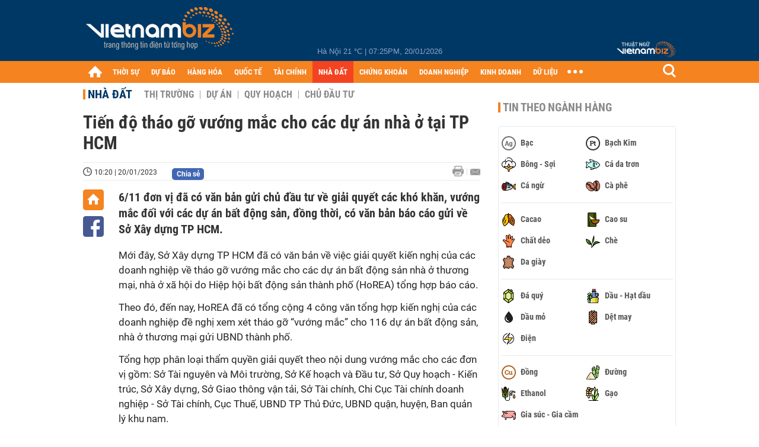

--- FILE ---
content_type: text/html; charset=utf-8
request_url: https://vietnambiz.vn/tien-do-thao-go-vuong-mac-cho-cac-du-an-nha-o-tai-tp-hcm-202311922231131.htm
body_size: 27675
content:

<!DOCTYPE html>
<html lang="vi">
<head>
    <title>Tiến độ tháo gỡ vướng mắc cho các dự án nhà ở tại TP HCM</title>
    <meta charset="utf-8" />
    <meta name="viewport" content="width=device-width, initial-scale=1, maximum-scale=1, user-scalable=0, minimal-ui" />
    <meta http-equiv="Content-Language" content="vi" />
    <meta property="fb:app_id" content="3103388003239852">
<meta name="keywords" id="metakeywords" /> 
	<meta name="news_keywords" id="newskeywords" /> 
	<meta name="description" content="6/11 đơn vị đã có văn bản gửi chủ đầu tư về giải quyết các khó khăn, vướng mắc đối với các dự án bất động sản, đồng thời, có văn bản báo cáo gửi về Sở Xây dựng TP HCM." id="metaDes" /> 
	<meta name="Language" content="vi" /> 
	<meta name="distribution" content="Global" /> 
	<meta name="REVISIT-AFTER" content="1 DAYS" /> 
	<meta name="robots" content="index,follow" id="metaRobots" /> 
	<meta name="copyright" content="Copyright (c) by https://vietnambiz.vn/" /> 
	<meta name="RATING" content="GENERAL" /> 
	<meta name="GENERATOR" content="https://vietnambiz.vn/" /> 
	<meta name="author" content="VietnamBiz" /> 
	<meta property="og:type" content="Article" /> 
	<meta property="og:title" content="Tiến độ tháo gỡ vướng mắc cho các dự án nhà ở tại TP HCM" /> 
	<meta property="og:description" content="6/11 đơn vị đã có văn bản gửi chủ đầu tư về giải quyết các khó khăn, vướng mắc đối với các dự án bất động sản, đồng thời, có văn bản báo cáo gửi về Sở Xây dựng TP HCM." /> 
	<meta property="og:image" content="https://cdn1.vietnambiz.vn/1881912202208555/images/2023/01/19/9k-avatar-fb-20230119211838880-20230119222242374-avatar-15x10-20230119222310280.jpeg?width=600&height=315" /> 
	<meta property="og:image:width" content="600" /> 
	<meta property="og:image:height" content="315" /> 
	<meta property="og:url" content="https://vietnambiz.vn/tien-do-thao-go-vuong-mac-cho-cac-du-an-nha-o-tai-tp-hcm-202311922231131.htm" /> 
	<meta property="article:section" content="Nhà Đất" /> 
	<meta property="article:published_time" content="2023-01-20T10:20:00" /> 
	<meta property="article:modified_time" content="2023-01-20T10:20:00" /> 
	<meta name="pubdate" content="2023-01-20T10:20:00" /> 
	<meta name="lastmod" content="2023-01-20T10:20:00" /> 
	<meta property="og:site_name" content="vietnambiz" /> 
	<meta property="article:author" content="VietnamBiz" /> 
	<link rel="canonical" href="https://vietnambiz.vn/tien-do-thao-go-vuong-mac-cho-cac-du-an-nha-o-tai-tp-hcm-202311922231131.htm" /> 
	
    <link href="/images/Biz1_32x32-01.png" rel="shortcut icon" type="image/png" />

    
					<link rel="preconnect" href="https://fonts.googleapis.com" />
					<link rel="preconnect" href="https://fonts.gstatic.com" crossorigin />
					<link href="https://fonts.googleapis.com/css2?family=Inter:ital,opsz,wght@0,14..32,100..900;1,14..32,100..900&family=Newsreader:ital,opsz,wght@0,6..72,200..800;1,6..72,200..800&display=swap" rel="stylesheet" />
					<link href="/plugins/fancybox/jquery.fancybox.min.css" rel="stylesheet" />
					<link href="/plugins/aos/aos.css" rel="stylesheet" />
					<link href="/plugins/jquery/ba/beforeafter.css" rel="stylesheet" />
					<link href="/dist/css/detail.css?v=lmIw_VoRpOHzuTxJbu5tIc6CUPr-v84-e4gWkT2D63I" rel="stylesheet" />
                

    <link href="/dist/css/plugins.min.css?v=xZj_dl57vwqsG9ouRAqlTIxgJ3VVEoALGLQ42y2D1Vk" rel="stylesheet" />
    <link href="/dist/css/site.min.css?v=p_NKbiZ1YEpfUqESHWN6sNJufbdeAAQ5cXSyC0rkfqU" rel="stylesheet" />

        <!-- Google tag (gtag.js) -->
        <script async src="https://www.googletagmanager.com/gtag/js?id=G-40WFXFP7MQ"></script>
        <script>
            window.dataLayer = window.dataLayer || [];
            function gtag() { dataLayer.push(arguments); }
            gtag('js', new Date());

            gtag('config', 'G-40WFXFP7MQ');
        </script>
        <!-- Global site tag (gtag.js) - Google Analytics -->
        <script async src="https://www.googletagmanager.com/gtag/js?id=UA-83194171-2"></script>
        <script>
            window.dataLayer = window.dataLayer || [];
            function gtag() { dataLayer.push(arguments); }
            gtag('js', new Date());

            gtag('config', 'UA-83194171-2');
        </script>
            <!-- ADS ASYNC -->
            <!-- Code Cắm header -->
            <script async src="https://static.amcdn.vn/tka/cdn.js" type="text/javascript"></script>
            <script>
                var arfAsync = arfAsync || [];
            </script>
            <script id="arf-core-js" onerror="window.arferrorload=true;" src="//media1.admicro.vn/cms/Arf.min.js" async></script>
            <script type="text/javascript">var _ADM_Channel = 'nha-dat';</script>
        <script async src="https://fundingchoicesmessages.google.com/i/pub-4181597810933246?ers=1" nonce="XAJD8DzY6yXPzPWDq_k_nA"></script>
        <script nonce="XAJD8DzY6yXPzPWDq_k_nA">(function () { function signalGooglefcPresent() { if (!window.frames['googlefcPresent']) { if (document.body) { const iframe = document.createElement('iframe'); iframe.style = 'width: 0; height: 0; border: none; z-index: -1000; left: -1000px; top: -1000px;'; iframe.style.display = 'none'; iframe.name = 'googlefcPresent'; document.body.appendChild(iframe); } else { setTimeout(signalGooglefcPresent, 0); } } } signalGooglefcPresent(); })();</script>
        <script type="application/ld+json">
            {"@context":"https://schema.org","@type":"NewsArticle","headline":"Tiến độ tháo gỡ vướng mắc cho các dự án nhà ở tại TP HCM","description":"6/11 đơn vị đã có văn bản gửi chủ đầu tư về giải quyết các khó khăn, vướng mắc đối với các dự án bất động sản, đồng thời, có văn bản báo cáo gửi về Sở Xây dựng TP HCM.","url":"https://vietnambiz.vn/tien-do-thao-go-vuong-mac-cho-cac-du-an-nha-o-tai-tp-hcm-202311922231131.htm","mainEntityOfPage":{"@type":"WebPage","@id":"https://vietnambiz.vn/tien-do-thao-go-vuong-mac-cho-cac-du-an-nha-o-tai-tp-hcm-202311922231131.htm"},"publisher":{"@type":"Organization","name":"Trang Việt Nam Biz","logo":{"@type":"ImageObject","url":"https://cdn.vietnambiz.vn/logos/logo-600.png"}},"image":["https://cdn.vietnambiz.vn/1881912202208555/images/2023/01/19/9k-avatar-fb-20230119211838880-20230119222242374-avatar-15x10-20230119222310280.jpeg?width=600"],"datePublished":"2023-01-20T10:20:00+00:00","dateModified":"2023-01-20T10:20:00+00:00","author":{"@type":"Person","name":"Quyên Quyên","url":"https://vietnambiz.vn"},"breadcrumb":{"@type":"BreadcrumbList","itemListElement":[{"@type":"ListItem","position":1,"item":{"@id":"https://vietnambiz.vn//nha-dat.htm","name":"Nhà đất"}},{"@type":"ListItem","position":2,"item":{"@id":"https://vietnambiz.vn/tien-do-thao-go-vuong-mac-cho-cac-du-an-nha-o-tai-tp-hcm-202311922231131.htm","name":"Tiến độ tháo gỡ vướng mắc cho các dự án nhà ở tại TP HCM"}}]}};
        </script>
        <!-- Pushtimize: new version -->
        <script src="https://sdk.moneyoyo.com/v1/webpush.js?pid=wqE8-lVEeSm0I6KH0aMLGQ" async></script>
</head>
<body class="">

    <div id="fb-root"></div>
    <script async defer crossorigin="anonymous" src="https://connect.facebook.net/vi_VN/sdk.js#xfbml=1&amp;version=v12.0&amp;appId=3103388003239852&amp;autoLogAppEvents=1"></script>

    <div id="admwrapper">
            <div id="back-to-top" class="autopro-scrolltop"></div>
            <header class="using-scroll hidden-print">
                
<div class="header-top">
    <div class="w1000">
        <div class="float-left">
            <a class="logo-header" href="/" title="VietnamBiz"></a>
        </div>
        <!-- weather -->
        <div class="weather">
            <span id="_weather"></span> |
            <span id="_dateTime" data-value=""></span>
        </div>
        <a href="https://thuatngu.vietnambiz.vn/" class="logo-thuatngu">
            <img src="/images/logo-new-tnkt.png" alt=" Thuật ngữ VietnamBiz">
        </a>
    </div>
</div>
<div class="header-bottom">
    <div class="w1000">
        <div class="menu-container">
            <ul class="menu-main">
                <li class="icon-home menu-item">
                    <a class="home first hidearrow" href="/" title="Trang chủ" data-id="0"></a>
                </li>
                
                <li class="menu-item" data-id="3" data-url="thoi-su" data-ajaxcontent-trigger="mouseenter">
                    <a class="first" href="/thoi-su.htm" title="THỜI SỰ" data-id="3">
                        THỜI SỰ
                    </a>

                </li>
                <li class="menu-item" data-id="541" data-url="du-bao" data-ajaxcontent-trigger="mouseenter">
                    <a class="first" href="/du-bao.htm" title="DỰ BÁO" data-id="541">
                        DỰ BÁO
                    </a>

                </li>
                <li class="menu-item" data-id="11" data-url="hang-hoa" data-ajaxcontent-trigger="mouseenter">
                    <a class="first" href="/hang-hoa.htm" title="HÀNG HÓA" data-id="11">
                        HÀNG HÓA
                    </a>

                </li>
                <li class="menu-item" data-id="12" data-url="quoc-te" data-ajaxcontent-trigger="mouseenter">
                    <a class="first" href="/quoc-te.htm" title="QUỐC TẾ" data-id="12">
                        QUỐC TẾ
                    </a>

                </li>
                <li class="menu-item" data-id="32" data-url="tai-chinh" data-ajaxcontent-trigger="mouseenter">
                    <a class="first" href="/tai-chinh.htm" title="TÀI CHÍNH" data-id="32">
                        TÀI CHÍNH
                    </a>

                </li>
                <li class="menu-item" data-id="16" data-url="nha-dat" data-ajaxcontent-trigger="mouseenter">
                    <a class="first" href="/nha-dat.htm" title="NHÀ ĐẤT" data-id="16">
                        NHÀ ĐẤT
                    </a>

                </li>
                <li class="menu-item" data-id="13" data-url="chung-khoan" data-ajaxcontent-trigger="mouseenter">
                    <a class="first" href="/chung-khoan.htm" title="CHỨNG KHOÁN" data-id="13">
                        CHỨNG KHOÁN
                    </a>

                </li>
                <li class="menu-item" data-id="22" data-url="doanh-nghiep" data-ajaxcontent-trigger="mouseenter">
                    <a class="first" href="/doanh-nghiep.htm" title="DOANH NGHIỆP" data-id="22">
                        DOANH NGHIỆP
                    </a>

                </li>
                <li class="menu-item" data-id="33" data-url="kinh-doanh" data-ajaxcontent-trigger="mouseenter">
                    <a class="first" href="/kinh-doanh.htm" title="KINH DOANH" data-id="33">
                        KINH DOANH
                    </a>

                </li>
     
                <li class="not-hover menu-item">
                    <a class="" href="https://data.vietnambiz.vn/" target="_blank" title="DỮ LIỆU">DỮ LIỆU</a>
                </li>
            </ul>
            <div id="desktop-main-menu-expand" class="menu-expand">
                <div class="menu-expand-left"></div>
                <div class="menu-expand-right"></div>
            </div>
            <span class="arrow"></span>
        </div>
        <div class="search float-right">
            <input type="text" placeholder="Nhập nội dung tìm kiếm" id="txtSearch" />
            <img src="/images/btn-search-icon.png" title="Tìm kiếm" alt="Tìm kiếm" id="btnSearch" class="float-right" />
        </div>
        <div class="right clickable" data-trigger>
            <span class="icon icon-dot-nav" data-trigger-content>
                <span class="dot-1"></span>
                <span class="dot-2"></span>
                <span class="dot-3"></span>
            </span>
            <div class="popup">
                
        <div class="wrapper clearafter">
                <div class="col left">
                    <a data-invisible="false" data-id="3" href="/thoi-su.htm" class="title" title="Th&#x1EDD;i s&#x1EF1;">Thời sự</a>

                        <ul>
                                <li><a href="/thoi-su/vi-mo.htm" title="V&#x129; m&#xF4;" data-id="101">Vĩ mô</a></li>
                                <li><a href="/thoi-su/chinh-sach.htm" title="Ch&#xED;nh s&#xE1;ch" data-id="104">Chính sách</a></li>
                                <li><a href="/thoi-su/dau-tu.htm" title="&#x110;&#x1EA7;u t&#x1B0;" data-id="126">Đầu tư</a></li>
                                <li><a href="/thoi-su/nhan-su.htm" title="Nh&#xE2;n s&#x1EF1;" data-id="103">Nhân sự</a></li>
                        </ul>
                </div>
                <div class="col left">
                    <a data-invisible="false" data-id="11" href="/hang-hoa.htm" class="title" title="H&amp;#224;ng h&amp;#243;a">Hàng hóa</a>

                        <ul>
                                <li><a href="/hang-hoa/nang-luong.htm" title="N&#x103;ng l&#x1B0;&#x1EE3;ng" data-id="105">Năng lượng</a></li>
                                <li><a href="/hang-hoa/nguyen-lieu.htm" title="Nguy&#xEA;n li&#x1EC7;u" data-id="106">Nguyên liệu</a></li>
                                <li><a href="/hang-hoa/vang.htm" title="V&#xE0;ng" data-id="107">Vàng</a></li>
                                <li><a href="/hang-hoa/nong-san.htm" title="N&#xF4;ng s&#x1EA3;n" data-id="108">Nông sản</a></li>
                                <li><a href="/hang-hoa/bao-cao-nganh-hang.htm" title="B&#xE1;o c&#xE1;o ng&#xE0;nh h&#xE0;ng" data-id="144">Báo cáo ngành hàng</a></li>
                        </ul>
                </div>
                <div class="col left">
                    <a data-invisible="false" data-id="32" href="/tai-chinh.htm" class="title" title="T&amp;#224;i ch&amp;#237;nh">Tài chính</a>

                        <ul>
                                <li><a href="/tai-chinh/ngan-hang.htm" title="Ng&#xE2;n h&#xE0;ng" data-id="127">Ngân hàng</a></li>
                                <li><a href="/tai-chinh/tai-san-ma-hoa.htm" title="T&#xE0;i s&#x1EA3;n m&#xE3; ho&#xE1;" data-id="128">Tài sản mã hoá</a></li>
                                <li><a href="/tai-chinh/bao-hiem.htm" title="B&#x1EA3;o hi&#x1EC3;m" data-id="129">Bảo hiểm</a></li>
                                <li><a href="/tai-chinh/ty-gia.htm" title="T&#x1EF7; gi&#xE1;" data-id="130">Tỷ giá</a></li>
                                <li><a href="/tai-chinh/phi-tien-mat.htm" title="Phi ti&#x1EC1;n m&#x1EB7;t" data-id="526">Phi tiền mặt</a></li>
                                <li><a href="/tai-chinh/tai-chinh-tieu-dung.htm" title="T&#xE0;i ch&#xED;nh ti&#xEA;u d&#xF9;ng" data-id="131">Tài chính tiêu dùng</a></li>
                        </ul>
                </div>
                <div class="col left">
                    <a data-invisible="false" data-id="16" href="/nha-dat.htm" class="title" title="Nh&amp;#224; &#x111;&#x1EA5;t">Nhà đất</a>

                        <ul>
                                <li><a href="/nha-dat/thi-truong.htm" title="Th&#x1ECB; tr&#x1B0;&#x1EDD;ng" data-id="123">Thị trường</a></li>
                                <li><a href="/nha-dat/du-an.htm" title="D&#x1EF1; &#xE1;n" data-id="124">Dự án</a></li>
                                <li><a href="/nha-dat/quy-hoach.htm" title="Quy ho&#x1EA1;ch" data-id="132">Quy hoạch</a></li>
                                <li><a href="/nha-dat/chu-dau-tu.htm" title="Ch&#x1EE7; &#x111;&#x1EA7;u t&#x1B0;" data-id="517">Chủ đầu tư</a></li>
                        </ul>
                </div>
                <div class="col left">
                    <a data-invisible="false" data-id="13" href="/chung-khoan.htm" class="title" title="Ch&#x1EE9;ng kho&amp;#225;n">Chứng khoán</a>

                        <ul>
                                <li><a href="/chung-khoan/thi-truong.htm" title="Th&#x1ECB; tr&#x1B0;&#x1EDD;ng" data-id="115">Thị trường</a></li>
                                <li><a href="/chung-khoan/giao-dich-lon.htm" title="Giao d&#x1ECB;ch l&#x1EDB;n" data-id="116">Giao dịch lớn</a></li>
                                <li><a href="/chung-khoan/ipo-niem-yet.htm" title="IPO - Ni&#xEA;m y&#x1EBF;t" data-id="117">IPO - Niêm yết</a></li>
                                <li><a href="/chung-khoan/kien-thuc.htm" title="Ki&#x1EBF;n th&#x1EE9;c" data-id="118">Kiến thức</a></li>
                        </ul>
                </div>
                <div class="col left">
                    <a data-invisible="false" data-id="22" href="/doanh-nghiep.htm" class="title" title="Doanh nghi&#x1EC7;p">Doanh nghiệp</a>

                        <ul>
                                <li><a href="/doanh-nghiep/ket-qua-kinh-doanh.htm" title="K&#x1EBF;t qu&#x1EA3; kinh doanh" data-id="119">Kết quả kinh doanh</a></li>
                                <li><a href="/doanh-nghiep/lanh-dao.htm" title="L&#xE3;nh &#x111;&#x1EA1;o" data-id="120">Lãnh đạo</a></li>
                                <li><a href="/doanh-nghiep/chan-dung-doanh-nghiep.htm" title="Ch&#xE2;n dung Doanh nghi&#x1EC7;p" data-id="122">Chân dung Doanh nghiệp</a></li>
                                <li><a href="/doanh-nghiep/tin-hoat-dong.htm" title="Tin ho&#x1EA1;t &#x111;&#x1ED9;ng" data-id="134">Tin hoạt động</a></li>
                                <li><a href="/doanh-nghiep/trai-phieu.htm" title="Tr&#xE1;i phi&#x1EBF;u" data-id="544">Trái phiếu</a></li>
                        </ul>
                </div>
                <div class="col left">
                    <a data-invisible="false" data-id="33" href="/kinh-doanh.htm" class="title" title="Kinh doanh">Kinh doanh</a>

                        <ul>
                                <li><a href="/kinh-doanh/startup.htm" title="Startup" data-id="139">Startup</a></li>
                                <li><a href="/kinh-doanh/cau-chuyen-kinh-doanh.htm" title="C&#xE2;u chuy&#x1EC7;n kinh doanh" data-id="140">Câu chuyện kinh doanh</a></li>
                                <li><a href="/kinh-doanh/kinh-doanh-so.htm" title="Kinh doanh s&#x1ED1;" data-id="523">Kinh doanh số</a></li>
                                <li><a href="/kinh-doanh/doanh-nhan.htm" title="Doanh nh&#xE2;n" data-id="141">Doanh nhân</a></li>
                                <li><a href="/kinh-doanh/chuoi-ban-le.htm" title="Chu&#x1ED7;i - B&#xE1;n l&#x1EBB;" data-id="524">Chuỗi - Bán lẻ</a></li>
                                <li><a href="/kinh-doanh/xe.htm" title="Xe" data-id="125">Xe</a></li>
                        </ul>
                </div>
        </div>

<div class="clearfix"></div>
<div class="newline">
    <div class="newlink">
        <a href="/emagazine.htm" rel="nofollow" class="view-emag" title="eMagazine"></a>
        <a href="/infographic.htm" rel="nofollow" class="view-photo" title="Infographic"></a>
        <a href="/photostory.htm" rel="nofollow" class="view-info" title="Photostory"></a>
        <a href="https://thuatngu.vietnambiz.vn/" rel="nofollow" class="view-thuatngu" title="Thuật ngữ kinh tế"></a>
    </div>
</div>                 
            </div>
        </div>
    </div>
    <div class="clearfix"></div>
</div> 
            </header>

        <!-- ads -->
            <div class="w1000">
                <div class="vnbiz-topbanner">
                        <div>
        <zone id="jsec9wly"></zone>
        <script>
            arfAsync.push("jsec9wly");
        </script>
    </div>

                </div>
            </div>

        
				<input type="hidden" />
				<div id="vnb-post-detail-page" data-zoneparentid="16">
						<input type="hidden" value="16" id="hdZoneParentId" />
						<div class="w1000">
							
            <span class="title-pagecate">
                <a data-role="cate-name" href="/nha-dat.htm" title="Nh&#xE0; &#x111;&#x1EA5;t">Nhà đất</a>
            </span>
        <ul class="list-cate">
                <li>
                    <a data-id="123" href="/nha-dat/thi-truong.htm" title="Th&#x1ECB; tr&#x1B0;&#x1EDD;ng" class="">
                        Thị trường
                    </a>
                </li>
                <li>
                    <a data-id="124" href="/nha-dat/du-an.htm" title="D&#x1EF1; &#xE1;n" class="">
                        Dự án
                    </a>
                </li>
                <li>
                    <a data-id="132" href="/nha-dat/quy-hoach.htm" title="Quy ho&#x1EA1;ch" class="">
                        Quy hoạch
                    </a>
                </li>
                <li>
                    <a data-id="517" href="/nha-dat/chu-dau-tu.htm" title="Ch&#x1EE7; &#x111;&#x1EA7;u t&#x1B0;" class="">
                        Chủ đầu tư
                    </a>
                </li>
        </ul>
        <div class="clearfix"></div>
    <div class="flex">
        <div class="vnb-body">
            <div class="post-body-content" data-role="body">

                <div class="titledetail">
                    <h1 class="vnbcb-title" data-role="title">Tiến độ tháo gỡ vướng mắc cho các dự án nhà ở tại TP HCM</h1>
                </div>

                <div class="vnbcbc-top-social">
                    
<div class="vnbcbcbsw-social clearfix">
    <span class="vnbcba-time time-detail">
        <span class="vnbcbat-data" title="10:20 | 20/01/2023" data-role="publishdate">10:20 | 20/01/2023</span>
    </span>
    <div class="fbLikeWrap mt-1">
        <div class="fb-like" data-href="https://vietnambiz.vn/tien-do-thao-go-vuong-mac-cho-cac-du-an-nha-o-tai-tp-hcm-202311922231131.htm" data-width="" data-layout="button_count" data-action="like" data-size="small" data-share="false"></div>
    </div>
    <a onclick="VNBiz.fn.shareClick('https://vietnambiz.vn/tien-do-thao-go-vuong-mac-cho-cac-du-an-nha-o-tai-tp-hcm-202311922231131.htm');" href="javascript:;" class="kbwcs-fb mt-1" rel="nofollow">
        <span class="textshare">Chia sẻ</span>
        <span class="kbwcs-number fr item-fb" rel="https://vietnambiz.vn/tien-do-thao-go-vuong-mac-cho-cac-du-an-nha-o-tai-tp-hcm-202311922231131.htm"></span>
    </a>
        <a rel="nofollow" class="float-right mail-icon" href="mailto:?subject=[vietnambiz.vn] Ti&#x1EBF;n &#x111;&#x1ED9; th&#xE1;o g&#x1EE1; v&#x1B0;&#x1EDB;ng m&#x1EAF;c cho c&#xE1;c d&#x1EF1; &#xE1;n nh&#xE0; &#x1EDF; t&#x1EA1;i TP HCM&amp;body=https://vietnambiz.vn/tien-do-thao-go-vuong-mac-cho-cac-du-an-nha-o-tai-tp-hcm-202311922231131.htm%0D%0A6/11 &#x111;&#x1A1;n v&#x1ECB; &#x111;&amp;#227; c&amp;#243; v&#x103;n b&#x1EA3;n g&#x1EED;i ch&#x1EE7; &#x111;&#x1EA7;u t&#x1B0; v&#x1EC1; gi&#x1EA3;i quy&#x1EBF;t c&amp;#225;c kh&amp;#243; kh&#x103;n, v&#x1B0;&#x1EDB;ng m&#x1EAF;c &#x111;&#x1ED1;i v&#x1EDB;i c&amp;#225;c d&#x1EF1; &amp;#225;n b&#x1EA5;t &#x111;&#x1ED9;ng s&#x1EA3;n, &#x111;&#x1ED3;ng th&#x1EDD;i, c&amp;#243; v&#x103;n b&#x1EA3;n b&amp;#225;o c&amp;#225;o g&#x1EED;i v&#x1EC1; S&#x1EDF; X&amp;#226;y d&#x1EF1;ng TP HCM." title="Gửi email"></a>
        <a href="/tien-do-thao-go-vuong-mac-cho-cac-du-an-nha-o-tai-tp-hcm-202311922231131-print.htm" title="In bài viết" class="print-icon float-right" rel="nofollow" target="_blank"></a>
</div>

                </div>
                <div class="clearfix"></div>
                <div class="vnbcb-content flex">

                    <div class="content-social">
                        <div id="start-social"></div>
                        <div class="w35 networktop" id="sticky-box">
                            <a href="/" title="Trang chủ" class="home-popup-icon"></a>
                            <a title="Chia sẻ" onclick="VNBiz.fn.shareClick('https://vietnambiz.vn/tien-do-thao-go-vuong-mac-cho-cac-du-an-nha-o-tai-tp-hcm-202311922231131.htm');" href="javascript:;" class="fb-popup-icon" rel="nofollow"></a>
                        </div>
                    </div>

                    <div class="flex-1 article-body-content">
                        <div class="vnbcbc-sapo" data-role="sapo">
                            6/11 đơn vị đã có văn bản gửi chủ đầu tư về giải quyết các khó khăn, vướng mắc đối với các dự án bất động sản, đồng thời, có văn bản báo cáo gửi về Sở Xây dựng TP HCM.
                        </div>

                        


                        <div class="vnbcbc-body vceditor-content wi-active" data-role="content">
                            <p dir="ltr">Mới đây, Sở Xây dựng TP HCM đã có văn bản về việc giải quyết kiến nghị của các doanh nghiệp về tháo gỡ vướng mắc cho các dự án bất động sản nhà ở thương mại, nhà ở xã hội do Hiệp hội bất động sản thành phố (HoREA) tổng hợp báo cáo.</p>
<p dir="ltr">Theo đó, đến nay, HoREA đã có tổng cộng 4 công văn tổng hợp kiến nghị của các doanh nghiệp đề nghị xem xét tháo gỡ “vướng mắc” cho 116 dự án bất động sản, nhà ở thương mại gửi UBND thành phố.</p>
<p dir="ltr">Tổng hợp phân loại thẩm quyền giải quyết theo nội dung vướng mắc cho các đơn vị gồm: Sở Tài nguyên và Môi trường, Sở Kế hoạch và Đầu tư, Sở Quy hoạch - Kiến trúc, Sở Xây dựng, Sở Giao thông vận tải, Sở Tài chính, Chi Cục Tài chính doanh nghiệp - Sở Tài chính, Cục Thuế, UBND TP Thủ Đức, UBND quận, huyện, Ban quản lý khu nam.</p>
<p dir="ltr">Sở Xây dựng đã có các công văn đề nghị 11 đơn vị nêu trên có văn bản gửi chủ đầu tư về giải quyết các khó khăn, vướng mắc đối với các dự án bất động sản, đồng thời, có văn bản báo cáo tiến độ, kết quả giải quyết theo biểu mẫu đính kèm, gửi về Sở Xây dựng để tổng hợp báo cáo Chủ tịch UBND thành phố.</p>
<p dir="ltr">Đến nay, đã có 6/11 đơn vị có báo cáo, bao gồm Sở Giao thông vận tải, Ban quản lý khu nam, Chi Cục Tài chính doanh nghiệp - Sở Tài chính, Cục Thuế, Sở Quy hoạch - Kiến trúc, UBND TP Thủ Đức.</p>
<p dir="ltr">Trong đó Chi Cục Tài chính doanh nghiệp - Sở Tài chính, Sở Quy hoạch - Kiến trúc có báo cáo kết quả giải quyết nhưng không nêu rõ kết quả thực hiện và không thực hiện theo biểu mẫu đính kèm.</p>
<p dir="ltr">5 đơn vị chưa có báo cáo tiến độ giải quyết, gồm: Sở Tài nguyên và Môi trường (71 dự án), Sở Kế hoạch và Đầu tư (28 dự án), UBND huyện Nhà Bè (1 dự án), UBND huyện Bình Chánh (1 dự án), Sở Tài chính (1 dự án). </p>
<p dir="ltr">UBND thành phố cũng đã có công văn đề nghị các đơn vị chưa có báo cáo tiến độ giải quyết và có báo cáo kết quả giải quyết nhưng không nêu rõ kết quả thực hiện, không thực hiện theo biểu mẫu khẩn trương thực hiện theo tổng hợp, phân nhóm của Sở Xây dựng, có văn bản gửi chủ đầu tư để giải quyết các khó khăn, vướng mắc; và có văn bản báo cáo tiến độ, kết quả giải quyết về Sở Xây dựng để tổng hợp. </p>

                            
                        </div>
                        <div class="clearfix"></div>

                        <div class="special-relate-news-container">
                            
                <div class="vnbcbc-relate-box clearfix">
                    <a data-newsid="2023113154939672" href="/tim-khong-ra-nha-o-duoi-35-trieum2-o-tp-hcm-2023113154939672.htm" title="&amp;#39;T&amp;#236;m kh&amp;#244;ng ra nh&amp;#224; &#x1EDF; d&#x1B0;&#x1EDB;i 35 tri&#x1EC7;u/m2 &#x1EDF; TP HCM&amp;#39;" class="vnbcbcrl-link">'Tìm không ra nhà ở dưới 35 triệu/m2 ở TP HCM'</a>
                    <a data-newsid="2023113154939672" href="/tim-khong-ra-nha-o-duoi-35-trieum2-o-tp-hcm-2023113154939672.htm" title="&amp;#39;T&amp;#236;m kh&amp;#244;ng ra nh&amp;#224; &#x1EDF; d&#x1B0;&#x1EDB;i 35 tri&#x1EC7;u/m2 &#x1EDF; TP HCM&amp;#39;" class="img257x172">
                        <img src="https://cdn.vietnambiz.vn/1881912202208555/images/2023/01/13/h9-20230113154806977-avatar-15x10-2023011315493859.jpg?width=257&amp;height=172" title="&amp;#39;T&amp;#236;m kh&amp;#244;ng ra nh&amp;#224; &#x1EDF; d&#x1B0;&#x1EDB;i 35 tri&#x1EC7;u/m2 &#x1EDF; TP HCM&amp;#39;" class="img257x172" alt="'Tìm không ra nhà ở dưới 35 triệu/m2 ở TP HCM'" />
                    </a>
                </div>
                <div class="vnbcbc-relate-box clearfix">
                    <span class="relate-time">20-12-2022</span>
                    <div class="content">
                        <a data-newsid="202212201141798" href="/toan-canh-tuyen-duong-vo-van-kiet-keo-dai-se-mo-theo-quy-hoach-o-binh-chanh-tp-hcm-202212201141798.htm" title="To&amp;#224;n c&#x1EA3;nh tuy&#x1EBF;n &#x111;&#x1B0;&#x1EDD;ng V&amp;#245; V&#x103;n Ki&#x1EC7;t k&amp;#233;o d&amp;#224;i s&#x1EBD; m&#x1EDF; theo quy ho&#x1EA1;ch &#x1EDF; B&amp;#236;nh Ch&amp;#225;nh, TP HCM" class="vnbcbcrl-link">Toàn cảnh tuyến đường Võ Văn Kiệt kéo dài sẽ mở theo quy hoạch ở Bình Chánh, TP HCM</a>
                    </div>
                </div>
                <div class="vnbcbc-relate-box clearfix">
                    <span class="relate-time">08-12-2022</span>
                    <div class="content">
                        <a data-newsid="202212821241946" href="/tp-hcm-giai-thich-ve-de-xuat-tang-he-so-dieu-chinh-gia-dat-202212821241946.htm" title="TP HCM gi&#x1EA3;i th&amp;#237;ch v&#x1EC1; &#x111;&#x1EC1; xu&#x1EA5;t t&#x103;ng h&#x1EC7; s&#x1ED1; &#x111;i&#x1EC1;u ch&#x1EC9;nh gi&amp;#225; &#x111;&#x1EA5;t" class="vnbcbcrl-link">TP HCM giải thích về đề xuất tăng hệ số điều chỉnh giá đất</a>
                    </div>
                </div>

                        </div>

                        <!-- end icon Fb -->
                        <div id="end-social"></div>
                        <p class="author" data-role="author">
                            Quy&#xEA;n Quy&#xEA;n
                        </p>

                        <div class="bottom-info clearfix">
                            
    <div class="link-source-wrapper clearfix">
        <div class="link-source-name">
            Theo <span class="link-source-text-name" data-role="source">Doanh Nghi&#x1EC7;p &amp; Kinh Doanh</span>
            <svg width="10" height="10" viewBox="0 0 10 10" fill="none" xmlns="http://www.w3.org/2000/svg">
                <path fill-rule="evenodd" clip-rule="evenodd" d="M2.5 2.08333C2.38949 2.08333 2.28351 2.12723 2.20537 2.20537C2.12723 2.28351 2.08333 2.38949 2.08333 2.5V8.33333C2.08333 8.44384 2.12723 8.54982 2.20537 8.62796C2.28351 8.7061 2.38949 8.75 2.5 8.75H7.5C7.61051 8.75 7.71649 8.7061 7.79463 8.62796C7.87277 8.54982 7.91667 8.44384 7.91667 8.33333V2.5C7.91667 2.38949 7.87277 2.28351 7.79463 2.20537C7.71649 2.12723 7.61051 2.08333 7.5 2.08333H6.66667C6.43655 2.08333 6.25 1.89679 6.25 1.66667C6.25 1.43655 6.43655 1.25 6.66667 1.25H7.5C7.83152 1.25 8.14946 1.3817 8.38388 1.61612C8.6183 1.85054 8.75 2.16848 8.75 2.5V8.33333C8.75 8.66485 8.6183 8.9828 8.38388 9.21722C8.14946 9.45164 7.83152 9.58333 7.5 9.58333H2.5C2.16848 9.58333 1.85054 9.45164 1.61612 9.21722C1.3817 8.9828 1.25 8.66485 1.25 8.33333V2.5C1.25 2.16848 1.3817 1.85054 1.61612 1.61612C1.85054 1.3817 2.16848 1.25 2.5 1.25H3.33333C3.56345 1.25 3.75 1.43655 3.75 1.66667C3.75 1.89679 3.56345 2.08333 3.33333 2.08333H2.5Z" fill="black"></path>
                <path fill-rule="evenodd" clip-rule="evenodd" d="M2.91666 1.25C2.91666 0.789762 3.28976 0.416667 3.75 0.416667H6.25C6.71023 0.416667 7.08333 0.789762 7.08333 1.25V2.08333C7.08333 2.54357 6.71023 2.91667 6.25 2.91667H3.75C3.28976 2.91667 2.91666 2.54357 2.91666 2.08333V1.25ZM6.25 1.25H3.75V2.08333H6.25V1.25Z" fill="black"></path>
            </svg>
            <input type="text" value="https://doanhnghiepkinhdoanh.doanhnhanvn.vn/tien-do-thao-go-vuong-mac-cho-cac-du-an-nha-o-tai-tp-hcm-42202311922231131.htm" id="hdSourceLink" class="hdSourceLink" />
            <span id="btnCopy" class="copylink">Copy link</span>
        </div>
        <div class="link-source-detail">
            <div class="link-source-detail-title">Link bài gốc</div>
            <div class="link-source-full">https://doanhnghiepkinhdoanh.doanhnhanvn.vn/tien-do-thao-go-vuong-mac-cho-cac-du-an-nha-o-tai-tp-hcm-42202311922231131.htm</div>
            <div class="arrow-down"></div>
        </div>
    </div>

                        </div>
                    </div>
                </div>

                <div class="clearfix"></div>
                <div class="vnbcbc-bottom-social vnbcb-author bottom">
                    
<div class="vnbcbcbsw-social clearfix">
    <span class="title-pagecate">
        <a data-role="cate-name" href="/nha-dat.htm">Nhà đất</a>
    </span>
    <div class="fb-bottom">
        <div class="fbLikeWrap mt-1">
            <div class="fb-like" data-href="https://vietnambiz.vn/tien-do-thao-go-vuong-mac-cho-cac-du-an-nha-o-tai-tp-hcm-202311922231131.htm" data-width="" data-layout="button_count" data-action="like" data-size="small" data-share="false"></div>
        </div>
        <a onclick="VNBiz.fn.shareClick('https://vietnambiz.vn/tien-do-thao-go-vuong-mac-cho-cac-du-an-nha-o-tai-tp-hcm-202311922231131.htm');" href="javascript:;" class="kbwcs-fb mt-1" rel="nofollow">
            <span class="textshare">Chia sẻ</span>
            <span class="kbwcs-number item-fb" rel="/tien-do-thao-go-vuong-mac-cho-cac-du-an-nha-o-tai-tp-hcm-202311922231131.htm"></span>
        </a>
            <a rel="nofollow" class="float-right mail-icon" href="mailto:?subject=[vietnambiz.vn] Ti&#x1EBF;n &#x111;&#x1ED9; th&#xE1;o g&#x1EE1; v&#x1B0;&#x1EDB;ng m&#x1EAF;c cho c&#xE1;c d&#x1EF1; &#xE1;n nh&#xE0; &#x1EDF; t&#x1EA1;i TP HCM&amp;body=%0D%0A6/11 &#x111;&#x1A1;n v&#x1ECB; &#x111;&amp;#227; c&amp;#243; v&#x103;n b&#x1EA3;n g&#x1EED;i ch&#x1EE7; &#x111;&#x1EA7;u t&#x1B0; v&#x1EC1; gi&#x1EA3;i quy&#x1EBF;t c&amp;#225;c kh&amp;#243; kh&#x103;n, v&#x1B0;&#x1EDB;ng m&#x1EAF;c &#x111;&#x1ED1;i v&#x1EDB;i c&amp;#225;c d&#x1EF1; &amp;#225;n b&#x1EA5;t &#x111;&#x1ED9;ng s&#x1EA3;n, &#x111;&#x1ED3;ng th&#x1EDD;i, c&amp;#243; v&#x103;n b&#x1EA3;n b&amp;#225;o c&amp;#225;o g&#x1EED;i v&#x1EC1; S&#x1EDF; X&amp;#226;y d&#x1EF1;ng TP HCM." title="Gửi email"></a>
            <a href="/tien-do-thao-go-vuong-mac-cho-cac-du-an-nha-o-tai-tp-hcm-202311922231131-print.htm" title="In bài viết" class="print-icon float-right" rel="nofollow" target="_blank"></a>
    </div>
</div>


                </div>
            </div>

            <div class="special-footer-detail clearfix">
                <div class="stream-bottom">

    <div class="mt-1 mb-2 d-flex justify-content-center">
        <zone id="jsed4cin"></zone>
        <script>
            arfAsync.push("jsed4cin");
        </script>
    </div>

                    <div class="footer-post-5-zone clearfix">
                        <div id="box-author-care" class="box-cate-bottom" data-tag="" data-id="202311922231131">
    <div>
        <zone id="jsecyauk"></zone>
        <script>
            arfAsync.push("jsecyauk");
        </script>
    </div>
                        </div>

                        <div id="box-same-zone" class="box-cate-bottom flex-1" data-id="202311922231131" data-zone="16">
                            <span class="title-box gray">
                                <a href="/nha-dat.htm">Cùng chuyên mục</a>
                            </span>
                            <div class="list-news">
<div data-id="202612013341917" class="item"><a class="image show-popup visit-popup" href="/viglacera-ha-tang-gelex-central-gop-von-lap-cong-ty-dau-tu-kcn-400-ha-o-phu-tho-202612013341917.htm" data-popup-url="/viglacera-ha-tang-gelex-central-gop-von-lap-cong-ty-dau-tu-kcn-400-ha-o-phu-tho-202612013341917.htm" title="Viglacera, Hạ tầng Gelex, Central góp vốn lập công ty đầu tư KCN 400 ha ở Phú Thọ"><img class="img336x223" src="https://cdn.vietnambiz.vn/1881912202208555/images/2026/01/20/tai-xuong-8-20260120130818740-avatar-15x10-20260120131004433.png?width=336&height=223" alt="Viglacera, Hạ tầng Gelex, Central góp vốn lập công ty đầu tư KCN 400 ha ở Phú Thọ" /></a><div class="description"><a class="title show-popup visit-popup" href="/viglacera-ha-tang-gelex-central-gop-von-lap-cong-ty-dau-tu-kcn-400-ha-o-phu-tho-202612013341917.htm" title="Viglacera, Hạ tầng Gelex, Central góp vốn lập công ty đầu tư KCN 400 ha ở Phú Thọ">Viglacera, Hạ tầng Gelex, Central góp vốn lập công ty đầu tư KCN 400 ha ở Phú Thọ</a><div class="time"><a href="/nha-dat.htm" title="Nhà đất" class="category">Nhà đất</a><span class="timeago">-</span><span class="timeago need-get-timeago" data-date="13:49 | 20/01/2026" title="2026-01-20T13:12:00">13:49 | 20/01/2026</span></div></div></div><div data-id="202612091626139" class="item"><a class="image show-popup visit-popup" href="/gu-cua-nha-dau-tu-bat-dong-san-va-su-dich-chuyen-hanh-vi-trong-nam-2025-2026-202612091626139.htm" data-popup-url="/gu-cua-nha-dau-tu-bat-dong-san-va-su-dich-chuyen-hanh-vi-trong-nam-2025-2026-202612091626139.htm" title="Gu của nhà đầu tư bất động sản và sự dịch chuyển hành vi trong năm 2025 - 2026"><img class="img336x223" src="https://cdn.vietnambiz.vn/1881912202208555/images/2026/01/20/dji0873-compressed-2-20260112100404446-20260120091520734-avatar-15x10-20260120091625483.jpg?width=336&height=223" alt="Gu của nhà đầu tư bất động sản và sự dịch chuyển hành vi trong năm 2025 - 2026" /></a><div class="description"><a class="title show-popup visit-popup" href="/gu-cua-nha-dau-tu-bat-dong-san-va-su-dich-chuyen-hanh-vi-trong-nam-2025-2026-202612091626139.htm" title="Gu của nhà đầu tư bất động sản và sự dịch chuyển hành vi trong năm 2025 - 2026">Gu của nhà đầu tư bất động sản và sự dịch chuyển hành vi trong năm 2025 - 2026</a><div class="time"><a href="/nha-dat.htm" title="Nhà đất" class="category">Nhà đất</a><span class="timeago">-</span><span class="timeago need-get-timeago" data-date="09:36 | 20/01/2026" title="2026-01-20T09:54:00">09:36 | 20/01/2026</span></div></div></div><div data-id="202612082131839" class="item"><a class="image show-popup visit-popup" href="/khang-dien-chuan-bi-mo-ban-du-an-moi-thap-tang-10-12-tycan-cao-tang-khoang-4-tycan-202612082131839.htm" data-popup-url="/khang-dien-chuan-bi-mo-ban-du-an-moi-thap-tang-10-12-tycan-cao-tang-khoang-4-tycan-202612082131839.htm" title="Khang Điền chuẩn bị mở bán dự án mới, thấp tầng 10 - 12 tỷ/căn, cao tầng khoảng 4 tỷ/căn"><img class="img336x223" src="https://cdn.vietnambiz.vn/1881912202208555/images/2026/01/20/the-classia-8-20260120082018376-avatar-15x10-20260120082131357.jpg?width=336&height=223" alt="Khang Điền chuẩn bị mở bán dự án mới, thấp tầng 10 - 12 tỷ/căn, cao tầng khoảng 4 tỷ/căn" /></a><div class="description"><a class="title show-popup visit-popup" href="/khang-dien-chuan-bi-mo-ban-du-an-moi-thap-tang-10-12-tycan-cao-tang-khoang-4-tycan-202612082131839.htm" title="Khang Điền chuẩn bị mở bán dự án mới, thấp tầng 10 - 12 tỷ/căn, cao tầng khoảng 4 tỷ/căn">Khang Điền chuẩn bị mở bán dự án mới, thấp tầng 10 - 12 tỷ/căn, cao tầng khoảng 4 tỷ/căn</a><div class="time"><a href="/nha-dat.htm" title="Nhà đất" class="category">Nhà đất</a><span class="timeago">-</span><span class="timeago need-get-timeago" data-date="09:33 | 20/01/2026" title="2026-01-20T09:40:00">09:33 | 20/01/2026</span></div></div></div><div data-id="2026119142353425" class="item"><a class="image show-popup visit-popup" href="/nhieu-doanh-nghiep-dia-oc-len-ke-hoach-lai-ky-luc-2026119142353425.htm" data-popup-url="/nhieu-doanh-nghiep-dia-oc-len-ke-hoach-lai-ky-luc-2026119142353425.htm" title="Nhiều doanh nghiệp địa ốc lên kế hoạch lãi kỷ lục"><img class="img336x223" src="https://cdn.vietnambiz.vn/1881912202208555/images/2026/01/19/crawl-202601191444458-2026011914444513-avatar-15x10-20260119144518979.jpg?width=336&height=223" alt="Nhiều doanh nghiệp địa ốc lên kế hoạch lãi kỷ lục" /></a><div class="description"><a class="title show-popup visit-popup" href="/nhieu-doanh-nghiep-dia-oc-len-ke-hoach-lai-ky-luc-2026119142353425.htm" title="Nhiều doanh nghiệp địa ốc lên kế hoạch lãi kỷ lục">Nhiều doanh nghiệp địa ốc lên kế hoạch lãi kỷ lục</a><div class="time"><a href="/nha-dat.htm" title="Nhà đất" class="category">Nhà đất</a><span class="timeago">-</span><span class="timeago need-get-timeago" data-date="07:04 | 20/01/2026" title="2026-01-20T07:41:00">07:04 | 20/01/2026</span></div></div></div><div data-id="202611922457273" class="item"><a class="image show-popup visit-popup" href="/hoang-anh-gia-lai-trien-khai-du-an-nha-o-cao-tang-gia-du-kien-20-25-trieu-dongm2-202611922457273.htm" data-popup-url="/hoang-anh-gia-lai-trien-khai-du-an-nha-o-cao-tang-gia-du-kien-20-25-trieu-dongm2-202611922457273.htm" title="Hoàng Anh Gia Lai triển khai dự án nhà ở cao tầng, giá dự kiến 20 - 25 triệu đồng/m2"><img class="img336x223" src="https://cdn.vietnambiz.vn/1881912202208555/images/2026/01/19/6-9387-1729737588693-17297375896262008214633-20260119223934765-avatar-15x10-20260119224506787.jpg?width=336&height=223" alt="Hoàng Anh Gia Lai triển khai dự án nhà ở cao tầng, giá dự kiến 20 - 25 triệu đồng/m2" /></a><div class="description"><a class="title show-popup visit-popup" href="/hoang-anh-gia-lai-trien-khai-du-an-nha-o-cao-tang-gia-du-kien-20-25-trieu-dongm2-202611922457273.htm" title="Hoàng Anh Gia Lai triển khai dự án nhà ở cao tầng, giá dự kiến 20 - 25 triệu đồng/m2">Hoàng Anh Gia Lai triển khai dự án nhà ở cao tầng, giá dự kiến 20 - 25 triệu đồng/m2</a><div class="time"><a href="/nha-dat.htm" title="Nhà đất" class="category">Nhà đất</a><span class="timeago">-</span><span class="timeago need-get-timeago" data-date="07:34 | 20/01/2026" title="2026-01-20T07:04:00">07:34 | 20/01/2026</span></div></div></div>                            </div>
                        </div>
                    </div>

                    
    <div class="box-latest-news">
        <div class="latest-news-scroll scrollbar-macosx">
            <div class="box-stream">
                <a class="title-box" href="/tin-moi-nhat.htm" title="Tin mới">Tin mới</a>
                    <div class="news">
                        <div class="flex">
                            <a class="image" href="/tong-du-no-margin-lap-ky-luc-moi-vuot-400000-ty-dong-cuoi-nam-2025-202612022348511.htm" title="T&#x1ED5;ng d&#x1B0; n&#x1EE3; margin l&#x1EAD;p k&#x1EF7; l&#x1EE5;c m&#x1EDB;i, v&#x1B0;&#x1EE3;t 400.000 t&#x1EF7; &#x111;&#x1ED3;ng cu&#x1ED1;i n&#x103;m 2025" data-nocheck="1">
                                <img src="https://cdn.vietnambiz.vn/1881912202208555/images/2026/01/20/crawl-20260120223228694-20260120223228709-avatar-15x10-2026012022340876.jpg?width=93&amp;height=60" alt="Tổng dư nợ margin lập kỷ lục mới, vượt 400.000 tỷ đồng cuối năm 2025" title="T&#x1ED5;ng d&#x1B0; n&#x1EE3; margin l&#x1EAD;p k&#x1EF7; l&#x1EE5;c m&#x1EDB;i, v&#x1B0;&#x1EE3;t 400.000 t&#x1EF7; &#x111;&#x1ED3;ng cu&#x1ED1;i n&#x103;m 2025" class="img93x60" />
                            </a>
                            <div class="title">
                                <a href="/tong-du-no-margin-lap-ky-luc-moi-vuot-400000-ty-dong-cuoi-nam-2025-202612022348511.htm" title="T&#x1ED5;ng d&#x1B0; n&#x1EE3; margin l&#x1EAD;p k&#x1EF7; l&#x1EE5;c m&#x1EDB;i, v&#x1B0;&#x1EE3;t 400.000 t&#x1EF7; &#x111;&#x1ED3;ng cu&#x1ED1;i n&#x103;m 2025" data-nocheck="1">Tổng dư nợ margin lập kỷ lục mới, vượt 400.000 tỷ đồng cuối năm 2025</a>
                            </div>
                            <div class="time">
                                <a href="/chung-khoan.htm" title="Ch&#x1EE9;ng kho&amp;#225;n" class="category">Chứng khoán</a>
                                <span class="timeago">-</span><span class="timeago need-get-timeago" title="2026-01-20T22:34:00" data-date="22:34 | 20/01/2026">22:34 | 20/01/2026</span>
                            </div>
                        </div>
                    </div>
                    <div class="news">
                        <div class="flex">
                            <a class="image" href="/cap-nhat-kqkd-nganh-chung-khoan-quy-iv2025-ngay-201-gan-70-ctck-cong-bo-bctc-them-ssi-shs-trong-nhom-lai-nghin-ty-202612015127253.htm" title="C&#x1EAD;p nh&#x1EAD;t KQKD ng&amp;#224;nh ch&#x1EE9;ng kho&amp;#225;n qu&amp;#253; IV/2025 ng&amp;#224;y 20/1: G&#x1EA7;n 70 CTCK c&amp;#244;ng b&#x1ED1; BCTC, th&amp;#234;m SSI, SHS trong nh&amp;#243;m l&amp;#227;i ngh&amp;#236;n t&#x1EF7;" data-nocheck="1">
                                <img src="https://cdn.vietnambiz.vn/1881912202208555/images/2026/01/20/20-1-ctck-03-2026012015011347-avatar-15x10-20260120150126846.jpg?width=93&amp;height=60" alt="Cập nhật KQKD ngành chứng khoán quý IV/2025 ngày 20/1: Gần 70 CTCK công bố BCTC, thêm SSI, SHS trong nhóm lãi nghìn tỷ" title="C&#x1EAD;p nh&#x1EAD;t KQKD ng&amp;#224;nh ch&#x1EE9;ng kho&amp;#225;n qu&amp;#253; IV/2025 ng&amp;#224;y 20/1: G&#x1EA7;n 70 CTCK c&amp;#244;ng b&#x1ED1; BCTC, th&amp;#234;m SSI, SHS trong nh&amp;#243;m l&amp;#227;i ngh&amp;#236;n t&#x1EF7;" class="img93x60" />
                            </a>
                            <div class="title">
                                <a href="/cap-nhat-kqkd-nganh-chung-khoan-quy-iv2025-ngay-201-gan-70-ctck-cong-bo-bctc-them-ssi-shs-trong-nhom-lai-nghin-ty-202612015127253.htm" title="C&#x1EAD;p nh&#x1EAD;t KQKD ng&amp;#224;nh ch&#x1EE9;ng kho&amp;#225;n qu&amp;#253; IV/2025 ng&amp;#224;y 20/1: G&#x1EA7;n 70 CTCK c&amp;#244;ng b&#x1ED1; BCTC, th&amp;#234;m SSI, SHS trong nh&amp;#243;m l&amp;#227;i ngh&amp;#236;n t&#x1EF7;" data-nocheck="1">Cập nhật KQKD ngành chứng khoán quý IV/2025 ngày 20/1: Gần 70 CTCK công bố BCTC, thêm SSI, SHS trong nhóm lãi nghìn tỷ</a>
                            </div>
                            <div class="time">
                                <a href="/chung-khoan.htm" title="Ch&#x1EE9;ng kho&amp;#225;n" class="category">Chứng khoán</a>
                                <span class="timeago">-</span><span class="timeago need-get-timeago" title="2026-01-20T22:33:00" data-date="22:33 | 20/01/2026">22:33 | 20/01/2026</span>
                            </div>
                        </div>
                    </div>
                    <div class="news">
                        <div class="flex">
                            <a class="image" href="/doanh-so-mitsubishi-nam-2025-tang-7-diem-sang-xforce-va-xpander-20261202020089.htm" title="Doanh s&#x1ED1; Mitsubishi n&#x103;m 2025 t&#x103;ng 7%, &#x111;i&#x1EC3;m s&amp;#225;ng Xforce v&amp;#224; Xpander" data-nocheck="1">
                                <img src="https://cdn.vietnambiz.vn/1881912202208555/images/2026/01/20/crawl-20260120201744682-avatar-15x10-20260120201959676.jpg?width=93&amp;height=60" alt="Doanh số Mitsubishi năm 2025 tăng 7%, điểm sáng Xforce và Xpander" title="Doanh s&#x1ED1; Mitsubishi n&#x103;m 2025 t&#x103;ng 7%, &#x111;i&#x1EC3;m s&amp;#225;ng Xforce v&amp;#224; Xpander" class="img93x60" />
                            </a>
                            <div class="title">
                                <a href="/doanh-so-mitsubishi-nam-2025-tang-7-diem-sang-xforce-va-xpander-20261202020089.htm" title="Doanh s&#x1ED1; Mitsubishi n&#x103;m 2025 t&#x103;ng 7%, &#x111;i&#x1EC3;m s&amp;#225;ng Xforce v&amp;#224; Xpander" data-nocheck="1">Doanh số Mitsubishi năm 2025 tăng 7%, điểm sáng Xforce và Xpander</a>
                            </div>
                            <div class="time">
                                <a href="/kinh-doanh.htm" title="Kinh doanh" class="category">Kinh doanh</a>
                                <span class="timeago">-</span><span class="timeago need-get-timeago" title="2026-01-20T22:30:00" data-date="22:30 | 20/01/2026">22:30 | 20/01/2026</span>
                            </div>
                        </div>
                    </div>
                    <div class="news">
                        <div class="flex">
                            <a class="image" href="/giai-ngan-von-dau-tu-cong-rut-ngan-khoang-cach-ve-dich-2026120204736824.htm" title="Gi&#x1EA3;i ng&amp;#226;n v&#x1ED1;n &#x111;&#x1EA7;u t&#x1B0; c&amp;#244;ng: R&amp;#250;t ng&#x1EAF;n kho&#x1EA3;ng c&amp;#225;ch v&#x1EC1; &#x111;&amp;#237;ch" data-nocheck="1">
                                <img src="https://cdn.vietnambiz.vn/1881912202208555/images/2026/01/20/crawl-20260120204534769-avatar-fb-20260120204736230.jpg?width=93&amp;height=60" alt="Giải ngân vốn đầu tư công: Rút ngắn khoảng cách về đích" title="Gi&#x1EA3;i ng&amp;#226;n v&#x1ED1;n &#x111;&#x1EA7;u t&#x1B0; c&amp;#244;ng: R&amp;#250;t ng&#x1EAF;n kho&#x1EA3;ng c&amp;#225;ch v&#x1EC1; &#x111;&amp;#237;ch" class="img93x60" />
                            </a>
                            <div class="title">
                                <a href="/giai-ngan-von-dau-tu-cong-rut-ngan-khoang-cach-ve-dich-2026120204736824.htm" title="Gi&#x1EA3;i ng&amp;#226;n v&#x1ED1;n &#x111;&#x1EA7;u t&#x1B0; c&amp;#244;ng: R&amp;#250;t ng&#x1EAF;n kho&#x1EA3;ng c&amp;#225;ch v&#x1EC1; &#x111;&amp;#237;ch" data-nocheck="1">Giải ngân vốn đầu tư công: Rút ngắn khoảng cách về đích</a>
                            </div>
                            <div class="time">
                                <a href="/thoi-su.htm" title="Th&#x1EDD;i s&#x1EF1;" class="category">Thời sự</a>
                                <span class="timeago">-</span><span class="timeago need-get-timeago" title="2026-01-20T22:00:00" data-date="22:00 | 20/01/2026">22:00 | 20/01/2026</span>
                            </div>
                        </div>
                    </div>
                    <div class="news">
                        <div class="flex">
                            <a class="image" href="/viet-nam-du-kien-xuat-khau-773-trieu-tan-gao-nam-2026-2026120204422777.htm" title="Vi&#x1EC7;t Nam d&#x1EF1; ki&#x1EBF;n xu&#x1EA5;t kh&#x1EA9;u 7,73 tri&#x1EC7;u t&#x1EA5;n g&#x1EA1;o n&#x103;m 2026" data-nocheck="1">
                                <img src="https://cdn.vietnambiz.vn/1881912202208555/images/2026/01/20/crawl-20260120204225417-avatar-fb-20260120204422116.jpg?width=93&amp;height=60" alt="Việt Nam dự kiến xuất khẩu 7,73 triệu tấn gạo năm 2026" title="Vi&#x1EC7;t Nam d&#x1EF1; ki&#x1EBF;n xu&#x1EA5;t kh&#x1EA9;u 7,73 tri&#x1EC7;u t&#x1EA5;n g&#x1EA1;o n&#x103;m 2026" class="img93x60" />
                            </a>
                            <div class="title">
                                <a href="/viet-nam-du-kien-xuat-khau-773-trieu-tan-gao-nam-2026-2026120204422777.htm" title="Vi&#x1EC7;t Nam d&#x1EF1; ki&#x1EBF;n xu&#x1EA5;t kh&#x1EA9;u 7,73 tri&#x1EC7;u t&#x1EA5;n g&#x1EA1;o n&#x103;m 2026" data-nocheck="1">Việt Nam dự kiến xuất khẩu 7,73 triệu tấn gạo năm 2026</a>
                            </div>
                            <div class="time">
                                <a href="/hang-hoa.htm" title="H&amp;#224;ng h&amp;#243;a" class="category">Hàng hóa</a>
                                <span class="timeago">-</span><span class="timeago need-get-timeago" title="2026-01-20T21:30:00" data-date="21:30 | 20/01/2026">21:30 | 20/01/2026</span>
                            </div>
                        </div>
                    </div>
            </div>
        </div>
    </div>
    <div class="clearfix"></div>
 
                    
        <div class="content-box-stream">
            <span class="title-box">Đọc nhiều nhất</span>
            <div class="list-news row">
                    <div class="col-4 news clearfix" data-view="0" data-id="202618908262">
                        <a class="image" href="/cap-nhat-kqkd-ngan-hang-nam-2025-lpbank-vpbank-bao-lai-ky-luc-5-ngan-hang-lai-tren-30000-ty-202618908262.htm" title="C&#x1EAD;p nh&#x1EAD;t KQKD ng&amp;#226;n h&amp;#224;ng n&#x103;m 2025: LPBank, VPBank b&amp;#225;o l&amp;#227;i k&#x1EF7; l&#x1EE5;c, 5 ng&amp;#226;n h&amp;#224;ng l&amp;#227;i tr&amp;#234;n 30.000 t&#x1EF7;">
                            <img src="https://cdn.vietnambiz.vn/1881912202208555/images/2026/01/08/crawl-20260108084109519-20260108084109524-avatar-15x10-20260108090007828.jpg?width=215&amp;height=144" title="C&#x1EAD;p nh&#x1EAD;t KQKD ng&amp;#226;n h&amp;#224;ng n&#x103;m 2025: LPBank, VPBank b&amp;#225;o l&amp;#227;i k&#x1EF7; l&#x1EE5;c, 5 ng&amp;#226;n h&amp;#224;ng l&amp;#227;i tr&amp;#234;n 30.000 t&#x1EF7;" alt="Cập nhật KQKD ngân hàng năm 2025: LPBank, VPBank báo lãi kỷ lục, 5 ngân hàng lãi trên 30.000 tỷ" class="img215x144" />
                        </a>
                        <div class="news-content">
                            <a href="/cap-nhat-kqkd-ngan-hang-nam-2025-lpbank-vpbank-bao-lai-ky-luc-5-ngan-hang-lai-tren-30000-ty-202618908262.htm" title="C&#x1EAD;p nh&#x1EAD;t KQKD ng&amp;#226;n h&amp;#224;ng n&#x103;m 2025: LPBank, VPBank b&amp;#225;o l&amp;#227;i k&#x1EF7; l&#x1EE5;c, 5 ng&amp;#226;n h&amp;#224;ng l&amp;#227;i tr&amp;#234;n 30.000 t&#x1EF7;" class="title" data-nocheck="1">Cập nhật KQKD ngân hàng năm 2025: LPBank, VPBank báo lãi kỷ lục, 5 ngân hàng lãi trên 30.000 tỷ</a>
                            <div class="clearfix mg-t-10 time">
                                <a href="/tai-chinh.htm" class="category" title="T&#xE0;i ch&#xED;nh">Tài chính</a>
                                <span class="timeago">-</span><span class="timeago need-get-timeago" title="2026-01-20T19:30:00" data-date="19:30 | 20/01/2026">19:30 | 20/01/2026</span>
                            </div>
                        </div>
                    </div>
                    <div class="col-4 news clearfix" data-view="0" data-id="202612073143624">
                        <a class="image" href="/cap-nhat-bctc-quy-iv2025-ngay-201-6-cong-ty-tang-truong-chuc-lan-them-2-cong-ty-thuy-san-bao-lo-202612073143624.htm" title="C&#x1EAD;p nh&#x1EAD;t BCTC qu&amp;#253; IV/2025 ng&amp;#224;y 20/1: 4 &#x111;&#x1A1;n v&#x1ECB; l&amp;#227;i ngh&amp;#236;n t&#x1EF7;, hai c&amp;#244;ng ty t&amp;#224;i ch&amp;#237;nh l&amp;#227;i &#x111;&#x1EAD;m">
                            <img src="https://cdn.vietnambiz.vn/1881912202208555/images/2026/01/20/kqkd2025-a-20260120073134370-avatar-15x10-20260120073143186.jpg?width=215&amp;height=144" title="C&#x1EAD;p nh&#x1EAD;t BCTC qu&amp;#253; IV/2025 ng&amp;#224;y 20/1: 4 &#x111;&#x1A1;n v&#x1ECB; l&amp;#227;i ngh&amp;#236;n t&#x1EF7;, hai c&amp;#244;ng ty t&amp;#224;i ch&amp;#237;nh l&amp;#227;i &#x111;&#x1EAD;m" alt="Cập nhật BCTC quý IV/2025 ngày 20/1: 4 đơn vị lãi nghìn tỷ, hai công ty tài chính lãi đậm" class="img215x144" />
                        </a>
                        <div class="news-content">
                            <a href="/cap-nhat-bctc-quy-iv2025-ngay-201-6-cong-ty-tang-truong-chuc-lan-them-2-cong-ty-thuy-san-bao-lo-202612073143624.htm" title="C&#x1EAD;p nh&#x1EAD;t BCTC qu&amp;#253; IV/2025 ng&amp;#224;y 20/1: 4 &#x111;&#x1A1;n v&#x1ECB; l&amp;#227;i ngh&amp;#236;n t&#x1EF7;, hai c&amp;#244;ng ty t&amp;#224;i ch&amp;#237;nh l&amp;#227;i &#x111;&#x1EAD;m" class="title" data-nocheck="1">Cập nhật BCTC quý IV/2025 ngày 20/1: 4 đơn vị lãi nghìn tỷ, hai công ty tài chính lãi đậm</a>
                            <div class="clearfix mg-t-10 time">
                                <a href="/doanh-nghiep.htm" class="category" title="Doanh nghi&#x1EC7;p">Doanh nghiệp</a>
                                <span class="timeago">-</span><span class="timeago need-get-timeago" title="2026-01-20T19:55:00" data-date="19:55 | 20/01/2026">19:55 | 20/01/2026</span>
                            </div>
                        </div>
                    </div>
                    <div class="col-4 news clearfix" data-view="0" data-id="2026119164524907">
                        <a class="image" href="/kqkd-nganh-chung-khoan-quy-iv2025-24-cong-ty-da-cong-bo-vps-vpbanks-vietcap-kis-gay-bat-ngo-2026119164524907.htm" title="KQKD ng&amp;#224;nh ch&#x1EE9;ng kho&amp;#225;n qu&amp;#253; IV/2025: 24 c&amp;#244;ng ty &#x111;&amp;#227; c&amp;#244;ng b&#x1ED1;, VPS, VPBankS, Vietcap, KIS g&amp;#226;y b&#x1EA5;t ng&#x1EDD;">
                            <img src="https://cdn.vietnambiz.vn/1881912202208555/images/2026/01/19/19-1-ctck-1-2026011916443165-avatar-15x10-20260119164524555.jpg?width=215&amp;height=144" title="KQKD ng&amp;#224;nh ch&#x1EE9;ng kho&amp;#225;n qu&amp;#253; IV/2025: 24 c&amp;#244;ng ty &#x111;&amp;#227; c&amp;#244;ng b&#x1ED1;, VPS, VPBankS, Vietcap, KIS g&amp;#226;y b&#x1EA5;t ng&#x1EDD;" alt="KQKD ngành chứng khoán quý IV/2025: 24 công ty đã công bố, VPS, VPBankS, Vietcap, KIS gây bất ngờ" class="img215x144" />
                        </a>
                        <div class="news-content">
                            <a href="/kqkd-nganh-chung-khoan-quy-iv2025-24-cong-ty-da-cong-bo-vps-vpbanks-vietcap-kis-gay-bat-ngo-2026119164524907.htm" title="KQKD ng&amp;#224;nh ch&#x1EE9;ng kho&amp;#225;n qu&amp;#253; IV/2025: 24 c&amp;#244;ng ty &#x111;&amp;#227; c&amp;#244;ng b&#x1ED1;, VPS, VPBankS, Vietcap, KIS g&amp;#226;y b&#x1EA5;t ng&#x1EDD;" class="title" data-nocheck="1">KQKD ngành chứng khoán quý IV/2025: 24 công ty đã công bố, VPS, VPBankS, Vietcap, KIS gây bất ngờ</a>
                            <div class="clearfix mg-t-10 time">
                                <a href="/chung-khoan.htm" class="category" title="Ch&#x1EE9;ng kho&#xE1;n">Chứng khoán</a>
                                <span class="timeago">-</span><span class="timeago need-get-timeago" title="2026-01-20T07:30:00" data-date="07:30 | 20/01/2026">07:30 | 20/01/2026</span>
                            </div>
                        </div>
                    </div>
                    <div class="col-4 news clearfix" data-view="0" data-id="202612013541769">
                        <a class="image" href="/can-can-thuong-mai-nua-dau-thang-12026-tham-hut-324-ty-usd-202612013541769.htm" title="C&amp;#225;n c&amp;#226;n th&#x1B0;&#x1A1;ng m&#x1EA1;i n&#x1EED;a &#x111;&#x1EA7;u th&amp;#225;ng 1/2026 th&amp;#226;m h&#x1EE5;t 3,24 t&#x1EF7; USD">
                            <img src="https://cdn.vietnambiz.vn/1881912202208555/images/2026/01/20/xuat-nhap-khau-20260120130443112-avatar-15x10-20260120130541294.jpg?width=215&amp;height=144" title="C&amp;#225;n c&amp;#226;n th&#x1B0;&#x1A1;ng m&#x1EA1;i n&#x1EED;a &#x111;&#x1EA7;u th&amp;#225;ng 1/2026 th&amp;#226;m h&#x1EE5;t 3,24 t&#x1EF7; USD" alt="Cán cân thương mại nửa đầu tháng 1/2026 thâm hụt 3,24 tỷ USD" class="img215x144" />
                        </a>
                        <div class="news-content">
                            <a href="/can-can-thuong-mai-nua-dau-thang-12026-tham-hut-324-ty-usd-202612013541769.htm" title="C&amp;#225;n c&amp;#226;n th&#x1B0;&#x1A1;ng m&#x1EA1;i n&#x1EED;a &#x111;&#x1EA7;u th&amp;#225;ng 1/2026 th&amp;#226;m h&#x1EE5;t 3,24 t&#x1EF7; USD" class="title" data-nocheck="1">Cán cân thương mại nửa đầu tháng 1/2026 thâm hụt 3,24 tỷ USD</a>
                            <div class="clearfix mg-t-10 time">
                                <a href="/thoi-su.htm" class="category" title="Th&#x1EDD;i s&#x1EF1;">Thời sự</a>
                                <span class="timeago">-</span><span class="timeago need-get-timeago" title="2026-01-20T14:37:00" data-date="14:37 | 20/01/2026">14:37 | 20/01/2026</span>
                            </div>
                        </div>
                    </div>
                    <div class="col-4 news clearfix" data-view="0" data-id="202612012928228">
                        <a class="image" href="/mot-co-phieu-ho-masan-tiem-can-dinh-lich-su-von-hoa-gan-34000-ty-dong-202612012928228.htm" title="M&#x1ED9;t c&#x1ED5; phi&#x1EBF;u &#x2018;h&#x1ECD; Masan&#x2019; ti&#x1EC7;m c&#x1EAD;n &#x111;&#x1EC9;nh l&#x1ECB;ch s&#x1EED;, v&#x1ED1;n ho&amp;#225; g&#x1EA7;n 34.000 t&#x1EF7; &#x111;&#x1ED3;ng">
                            <img src="https://cdn.vietnambiz.vn/1881912202208555/images/2026/01/20/hinh-anh-20-1-26-luc-1212-20260120121301278-avatar-15x10-20260120121341257.jpeg?width=215&amp;height=144" title="M&#x1ED9;t c&#x1ED5; phi&#x1EBF;u &#x2018;h&#x1ECD; Masan&#x2019; ti&#x1EC7;m c&#x1EAD;n &#x111;&#x1EC9;nh l&#x1ECB;ch s&#x1EED;, v&#x1ED1;n ho&amp;#225; g&#x1EA7;n 34.000 t&#x1EF7; &#x111;&#x1ED3;ng" alt="Một cổ phiếu ‘họ Masan’ tiệm cận đỉnh lịch sử, vốn hoá gần 34.000 tỷ đồng" class="img215x144" />
                        </a>
                        <div class="news-content">
                            <a href="/mot-co-phieu-ho-masan-tiem-can-dinh-lich-su-von-hoa-gan-34000-ty-dong-202612012928228.htm" title="M&#x1ED9;t c&#x1ED5; phi&#x1EBF;u &#x2018;h&#x1ECD; Masan&#x2019; ti&#x1EC7;m c&#x1EAD;n &#x111;&#x1EC9;nh l&#x1ECB;ch s&#x1EED;, v&#x1ED1;n ho&amp;#225; g&#x1EA7;n 34.000 t&#x1EF7; &#x111;&#x1ED3;ng" class="title" data-nocheck="1">Một cổ phiếu ‘họ Masan’ tiệm cận đỉnh lịch sử, vốn hoá gần 34.000 tỷ đồng</a>
                            <div class="clearfix mg-t-10 time">
                                <a href="/chung-khoan.htm" class="category" title="Ch&#x1EE9;ng kho&#xE1;n">Chứng khoán</a>
                                <span class="timeago">-</span><span class="timeago need-get-timeago" title="2026-01-20T12:31:00" data-date="12:31 | 20/01/2026">12:31 | 20/01/2026</span>
                            </div>
                        </div>
                    </div>
                    <div class="col-4 news clearfix" data-view="0" data-id="202612015127253">
                        <a class="image" href="/cap-nhat-kqkd-nganh-chung-khoan-quy-iv2025-ngay-201-gan-70-ctck-cong-bo-bctc-them-ssi-shs-trong-nhom-lai-nghin-ty-202612015127253.htm" title="C&#x1EAD;p nh&#x1EAD;t KQKD ng&amp;#224;nh ch&#x1EE9;ng kho&amp;#225;n qu&amp;#253; IV/2025 ng&amp;#224;y 20/1: G&#x1EA7;n 70 CTCK c&amp;#244;ng b&#x1ED1; BCTC, th&amp;#234;m SSI, SHS trong nh&amp;#243;m l&amp;#227;i ngh&amp;#236;n t&#x1EF7;">
                            <img src="https://cdn.vietnambiz.vn/1881912202208555/images/2026/01/20/20-1-ctck-03-2026012015011347-avatar-15x10-20260120150126846.jpg?width=215&amp;height=144" title="C&#x1EAD;p nh&#x1EAD;t KQKD ng&amp;#224;nh ch&#x1EE9;ng kho&amp;#225;n qu&amp;#253; IV/2025 ng&amp;#224;y 20/1: G&#x1EA7;n 70 CTCK c&amp;#244;ng b&#x1ED1; BCTC, th&amp;#234;m SSI, SHS trong nh&amp;#243;m l&amp;#227;i ngh&amp;#236;n t&#x1EF7;" alt="Cập nhật KQKD ngành chứng khoán quý IV/2025 ngày 20/1: Gần 70 CTCK công bố BCTC, thêm SSI, SHS trong nhóm lãi nghìn tỷ" class="img215x144" />
                        </a>
                        <div class="news-content">
                            <a href="/cap-nhat-kqkd-nganh-chung-khoan-quy-iv2025-ngay-201-gan-70-ctck-cong-bo-bctc-them-ssi-shs-trong-nhom-lai-nghin-ty-202612015127253.htm" title="C&#x1EAD;p nh&#x1EAD;t KQKD ng&amp;#224;nh ch&#x1EE9;ng kho&amp;#225;n qu&amp;#253; IV/2025 ng&amp;#224;y 20/1: G&#x1EA7;n 70 CTCK c&amp;#244;ng b&#x1ED1; BCTC, th&amp;#234;m SSI, SHS trong nh&amp;#243;m l&amp;#227;i ngh&amp;#236;n t&#x1EF7;" class="title" data-nocheck="1">Cập nhật KQKD ngành chứng khoán quý IV/2025 ngày 20/1: Gần 70 CTCK công bố BCTC, thêm SSI, SHS trong nhóm lãi nghìn tỷ</a>
                            <div class="clearfix mg-t-10 time">
                                <a href="/chung-khoan.htm" class="category" title="Ch&#x1EE9;ng kho&#xE1;n">Chứng khoán</a>
                                <span class="timeago">-</span><span class="timeago need-get-timeago" title="2026-01-20T22:33:00" data-date="22:33 | 20/01/2026">22:33 | 20/01/2026</span>
                            </div>
                        </div>
                    </div>
            </div>
        </div>


                </div>
            </div>
            <div class="clearfix"></div>
        </div>
        <div class=" box-right-out w300">
                <div>
        <zone id="jsecagpu"></zone>
        <script>
            arfAsync.push("jsecagpu");
        </script>
    </div>
    <div>
        <zone id="jsecyauk"></zone>
        <script>
            arfAsync.push("jsecyauk");
        </script>
    </div>

            

<div id="ajax_box_nganh_hang" class="ajax-box-nganh-hang">
    <div class="box-news-industry">
        <div><a class="title-box gray" href="/nganh-hang.htm" title="Ngành hàng">Tin theo ngành hàng</a></div>
        <div class="industry-container">
            <div class="news-industry-scroll scrollbar-macosx">
                <div class="news-by-good-level-0">
                    <div class="news-list-level-0">  <a href="/chu-de/bac-53.htm" title="Bạc">      <img src="https://cdn.vietnambiz.vn/2019/8/1/bac-1564646259206916726392.png?width=24" alt="Bạc" class="icon-topic">      <span class="title">Bạc</span>  </a></div><div class="news-list-level-0">  <a href="/chu-de/bach-kim-54.htm" title="Bạch Kim">      <img src="https://cdn.vietnambiz.vn/2019/8/1/bach-kim-156464772523695679195.png?width=24" alt="Bạch Kim" class="icon-topic">      <span class="title">Bạch Kim</span>  </a></div><div class="news-list-level-0">  <a href="/chu-de/bong-soi-45.htm" title="B&#244;ng - Sợi">      <img src="https://cdn.vietnambiz.vn/2019/8/1/bong-soi-15646477660541748021237.png?width=24" alt="B&#244;ng - Sợi" class="icon-topic">      <span class="title">Bông - Sợi</span>  </a></div><div class="news-list-level-0">  <a href="/chu-de/ca-da-tron-49.htm" title="C&#225; da trơn">      <img src="https://cdn.vietnambiz.vn/2019/8/1/ca-da-tron-15646478161051678459506.png?width=24" alt="C&#225; da trơn" class="icon-topic">      <span class="title">Cá da trơn</span>  </a></div><div class="news-list-level-0">  <a href="/chu-de/ca-ngu-51.htm" title="C&#225; ngừ">      <img src="https://cdn.vietnambiz.vn/2019/8/1/ca-ngu-1564647992917775447846.png?width=24" alt="C&#225; ngừ" class="icon-topic">      <span class="title">Cá ngừ</span>  </a></div><div class="news-list-level-0">  <a href="/chu-de/ca-phe-34.htm" title="C&#224; ph&#234;">      <img src="https://cdn.vietnambiz.vn/2019/8/1/ca-phe-15646487442832128981801.png?width=24" alt="C&#224; ph&#234;" class="icon-topic">      <span class="title">Cà phê</span>  </a></div><div class="clearfix"></div><div class="clearfix brd-bottom"></div><div class="news-list-level-0">  <a href="/chu-de/cacao-35.htm" title="Cacao">      <img src="https://cdn.vietnambiz.vn/2019/8/1/ca-cao-1564648800030548735750.png?width=24" alt="Cacao" class="icon-topic">      <span class="title">Cacao</span>  </a></div><div class="news-list-level-0">  <a href="/chu-de/cao-su-36.htm" title="Cao su">      <img src="https://cdn.vietnambiz.vn/2019/8/1/cao-su-1564648800035726124659.png?width=24" alt="Cao su" class="icon-topic">      <span class="title">Cao su</span>  </a></div><div class="news-list-level-0">  <a href="/chu-de/chat-deo-71.htm" title="Chất dẻo">      <img src="https://cdn.vietnambiz.vn/2019/8/1/chat-deo-1564648800041662012531.png?width=24" alt="Chất dẻo" class="icon-topic">      <span class="title">Chất dẻo</span>  </a></div><div class="news-list-level-0">  <a href="/chu-de/che-38.htm" title="Ch&#232;">      <img src="https://cdn.vietnambiz.vn/2019/8/1/che-156464880004593864673.png?width=24" alt="Ch&#232;" class="icon-topic">      <span class="title">Chè</span>  </a></div><div class="news-list-level-0">  <a href="/chu-de/da-giay-66.htm" title="Da gi&#224;y">      <img src="https://cdn.vietnambiz.vn/2019/8/1/da-giay-1564648800049174635245.png?width=24" alt="Da gi&#224;y" class="icon-topic">      <span class="title">Da giày</span>  </a></div><div class="clearfix"></div><div class="clearfix brd-bottom"></div><div class="news-list-level-0">  <a href="/chu-de/da-quy-58.htm" title="Đ&#225; qu&#253;">      <img src="https://cdn.vietnambiz.vn/2019/8/1/da-quy-1564648800053911544854.png?width=24" alt="Đ&#225; qu&#253;" class="icon-topic">      <span class="title">Đá quý</span>  </a></div><div class="news-list-level-0">  <a href="/chu-de/dau-hat-dau-40.htm" title="Dầu - Hạt dầu">      <img src="https://cdn.vietnambiz.vn/2019/8/1/dau-hat-15646488000581829678290.png?width=24" alt="Dầu - Hạt dầu" class="icon-topic">      <span class="title">Dầu - Hạt dầu</span>  </a></div><div class="news-list-level-0">  <a href="/chu-de/dau-mo-60.htm" title="Dầu mỏ">      <img src="https://cdn.vietnambiz.vn/2019/8/1/dau-mo-15646488000621255158552.png?width=24" alt="Dầu mỏ" class="icon-topic">      <span class="title">Dầu mỏ</span>  </a></div><div class="news-list-level-0">  <a href="/chu-de/det-may-67.htm" title="Dệt may">      <img src="https://cdn.vietnambiz.vn/2019/8/1/det-may-1564648800066152749768.png?width=24" alt="Dệt may" class="icon-topic">      <span class="title">Dệt may</span>  </a></div><div class="news-list-level-0">  <a href="/chu-de/dien-63.htm" title="Điện">      <img src="https://cdn.vietnambiz.vn/2019/8/1/dien-15646488000691097418860.png?width=24" alt="Điện" class="icon-topic">      <span class="title">Điện</span>  </a></div><div class="clearfix"></div><div class="clearfix brd-bottom"></div><div class="news-list-level-0">  <a href="/chu-de/dong-55.htm" title="Đồng">      <img src="https://cdn.vietnambiz.vn/2019/8/1/dong-15646488000801752403855.png?width=24" alt="Đồng" class="icon-topic">      <span class="title">Đồng</span>  </a></div><div class="news-list-level-0">  <a href="/chu-de/duong-42.htm" title="Đường">      <img src="https://cdn.vietnambiz.vn/2019/8/1/duong-1564648800074195648604.png?width=24" alt="Đường" class="icon-topic">      <span class="title">Đường</span>  </a></div><div class="news-list-level-0">  <a href="/chu-de/ethanol-62.htm" title="Ethanol">      <img src="https://cdn.vietnambiz.vn/2019/8/1/ethanol-1564648800085188760537.png?width=24" alt="Ethanol" class="icon-topic">      <span class="title">Ethanol</span>  </a></div><div class="news-list-level-0">  <a href="/chu-de/gao-41.htm" title="Gạo">      <img src="https://cdn.vietnambiz.vn/2019/8/1/gao-15646488000891825880647.png?width=24" alt="Gạo" class="icon-topic">      <span class="title">Gạo</span>  </a></div><div class="news-list-level-0">  <a href="/chu-de/gia-suc-gia-cam-48.htm" title="Gia s&#250;c - Gia cầm">      <img src="https://cdn.vietnambiz.vn/2019/8/1/gia-suc-1564648800096929861134.png?width=24" alt="Gia s&#250;c - Gia cầm" class="icon-topic">      <span class="title">Gia súc - Gia cầm</span>  </a></div><div class="clearfix"></div><div class="clearfix brd-bottom"></div><div class="news-list-level-0">  <a href="/chu-de/giay-68.htm" title="Giấy">      <img src="https://cdn.vietnambiz.vn/2019/8/1/giay-15646488001001110070828.png?width=24" alt="Giấy" class="icon-topic">      <span class="title">Giấy</span>  </a></div><div class="news-list-level-0">  <a href="/chu-de/go-65.htm" title="Gỗ ">      <img src="https://cdn.vietnambiz.vn/2019/8/1/go-15646488000931582070273.png?width=24" alt="Gỗ " class="icon-topic">      <span class="title">Gỗ </span>  </a></div><div class="news-list-level-0">  <a href="/chu-de/hat-dieu-44.htm" title="Hạt điều">      <img src="https://cdn.vietnambiz.vn/2019/8/1/hat-dieu-15646488001051311345217.png?width=24" alt="Hạt điều" class="icon-topic">      <span class="title">Hạt điều</span>  </a></div><div class="news-list-level-0">  <a href="/chu-de/ho-tieu-hat-tieu-39.htm" title="Hồ ti&#234;u - Hạt ti&#234;u">      <img src="https://cdn.vietnambiz.vn/2019/8/1/ho-tieu-156464880010850375660.png?width=24" alt="Hồ ti&#234;u - Hạt ti&#234;u" class="icon-topic">      <span class="title">Hồ tiêu - Hạt tiêu</span>  </a></div><div class="news-list-level-0">  <a href="/chu-de/khi-dot-61.htm" title="Kh&#237; đốt">      <img src="https://cdn.vietnambiz.vn/2019/8/1/khi-dot-1564648800117125931838.png?width=24" alt="Kh&#237; đốt" class="icon-topic">      <span class="title">Khí đốt</span>  </a></div><div class="clearfix"></div><div class="clearfix brd-bottom"></div><div class="news-list-level-0">  <a href="/chu-de/kim-loai-khac-57.htm" title="Kim loại kh&#225;c">      <img src="https://cdn.vietnambiz.vn/2019/8/1/kim-loai-khac-15646488001131506220680.png?width=24" alt="Kim loại kh&#225;c" class="icon-topic">      <span class="title">Kim loại khác</span>  </a></div><div class="news-list-level-0">  <a href="/chu-de/mac-ca-37.htm" title="Mắc ca">      <img src="https://cdn.vietnambiz.vn/2019/8/1/macca-15646488001211732705126.png?width=24" alt="Mắc ca" class="icon-topic">      <span class="title">Mắc ca</span>  </a></div><div class="news-list-level-0">  <a href="/chu-de/muoi-43.htm" title="Muối">      <img src="https://cdn.vietnambiz.vn/2019/8/1/muoi-1564648800127193712025.png?width=24" alt="Muối" class="icon-topic">      <span class="title">Muối</span>  </a></div><div class="news-list-level-0">  <a href="/chu-de/ngu-coc-59.htm" title="Ngũ cốc">      <img src="https://cdn.vietnambiz.vn/2019/8/1/ngu-coc-15646488001311368947156.png?width=24" alt="Ngũ cốc" class="icon-topic">      <span class="title">Ngũ cốc</span>  </a></div><div class="news-list-level-0">  <a href="/chu-de/nhua-hat-nhua-70.htm" title="Nhựa - Hạt nhựa">      <img src="https://cdn.vietnambiz.vn/2019/8/1/nhua-15646488001351322563617.png?width=24" alt="Nhựa - Hạt nhựa" class="icon-topic">      <span class="title">Nhựa - Hạt nhựa</span>  </a></div><div class="clearfix"></div><div class="clearfix brd-bottom"></div><div class="news-list-level-0">  <a href="/chu-de/palladium-56.htm" title="Palladium">      <img src="https://cdn.vietnambiz.vn/2019/8/1/palladium-15646488001381782066933.png?width=24" alt="Palladium" class="icon-topic">      <span class="title">Palladium</span>  </a></div><div class="news-list-level-0">  <a href="/chu-de/phan-bon-69.htm" title="Ph&#226;n b&#243;n">      <img src="https://cdn.vietnambiz.vn/2019/8/1/phan-bon-15646488001432024046383.png?width=24" alt="Ph&#226;n b&#243;n" class="icon-topic">      <span class="title">Phân bón</span>  </a></div><div class="news-list-level-0">  <a href="/chu-de/rau-cu-qua-46.htm" title="Rau - Củ -Quả">      <img src="https://cdn.vietnambiz.vn/2019/8/1/rau-cu-qua-156464880014776046377.png?width=24" alt="Rau - Củ -Quả" class="icon-topic">      <span class="title">Rau - Củ -Quả</span>  </a></div><div class="news-list-level-0">  <a href="/chu-de/sat-thep-74.htm" title="Sắt th&#233;p">      <img src="https://cdn.vietnambiz.vn/1881912202208555/images/2023/05/12/sat-thep-gia-1024x683-20230512171339225.jpg?width=24" alt="Sắt th&#233;p" class="icon-topic">      <span class="title">Sắt thép</span>  </a></div><div class="news-list-level-0">  <a href="/chu-de/sua-47.htm" title="Sữa">      <img src="https://cdn.vietnambiz.vn/2019/8/1/sua-1564648800154444191732.png?width=24" alt="Sữa" class="icon-topic">      <span class="title">Sữa</span>  </a></div><div class="clearfix"></div><div class="clearfix brd-bottom"></div><div class="news-list-level-0">  <a href="/chu-de/than-64.htm" title="Than">      <img src="https://cdn.vietnambiz.vn/2019/8/1/than-1564648800162854118323.png?width=24" alt="Than" class="icon-topic">      <span class="title">Than</span>  </a></div><div class="news-list-level-0">  <a href="/chu-de/thuc-an-chan-nuoi-72.htm" title="Thức ăn chăn nu&#244;i">      <img src="https://cdn.vietnambiz.vn/2019/8/1/thuc-an-chan-nuoi-1564648800166268590506.png?width=24" alt="Thức ăn chăn nu&#244;i" class="icon-topic">      <span class="title">Thức ăn chăn nuôi</span>  </a></div><div class="news-list-level-0">  <a href="/chu-de/thuy-hai-san-khac-136.htm" title="Thủy hải sản kh&#225;c">      <img src="https://cdn.vietnambiz.vn/2019/8/1/thuy-hai-san-khac-1564648800170477988184.png?width=24" alt="Thủy hải sản kh&#225;c" class="icon-topic">      <span class="title">Thủy hải sản khác</span>  </a></div><div class="news-list-level-0">  <a href="/chu-de/tom-50.htm" title="T&#244;m">      <img src="https://cdn.vietnambiz.vn/2019/8/1/tom-1564648800158426531491.png?width=24" alt="T&#244;m" class="icon-topic">      <span class="title">Tôm</span>  </a></div><div class="news-list-level-0">  <a href="/chu-de/vang-52.htm" title="V&#224;ng">      <img src="https://cdn.vietnambiz.vn/2019/8/1/vang-15646488001761043917694.png?width=24" alt="V&#224;ng" class="icon-topic">      <span class="title">Vàng</span>  </a></div><div class="clearfix"></div><div class="clearfix brd-bottom"></div><div class="news-list-level-0">  <a href="/chu-de/vlxd-khac-75.htm" title="VLXD kh&#225;c">      <img src="https://cdn.vietnambiz.vn/2019/8/1/vat-lieu-xay-dung-khac-1564648800180200549972.png?width=24" alt="VLXD kh&#225;c" class="icon-topic">      <span class="title">VLXD khác</span>  </a></div><div class="news-list-level-0">  <a href="/chu-de/xang-dau-181.htm" title="Xăng dầu">      <img src="https://cdn.vietnambiz.vn/2019/8/1/xang-dau-15646488001831674806825.png?width=24" alt="Xăng dầu" class="icon-topic">      <span class="title">Xăng dầu</span>  </a></div><div class="news-list-level-0">  <a href="/chu-de/xi-mang-clynker-73.htm" title="Xi măng - Clynker">      <img src="https://cdn.vietnambiz.vn/2019/8/1/xi-mang-15646488001872133531499.png?width=24" alt="Xi măng - Clynker" class="icon-topic">      <span class="title">Xi măng - Clynker</span>  </a></div>
                </div>
            </div>
        </div>
    </div>
</div>
        </div>
    </div>

							<div id="adm_sticky_footer1" style="clear: both;"></div>
<div class="box-final">
    <div class="clearfix vietnambiz_chon">
        <img src="/images/vietnambiz_chon.png" width="212" height="40" />
    </div>
    
        <div class="desktop-pin">
            <div class="desktop-pin-1">
                    <div class="title">
                        <a href="/tong-du-no-margin-lap-ky-luc-moi-vuot-400000-ty-dong-cuoi-nam-2025-202612022348511.htm" data-id="202612022348511" data-type="title" title="T&#x1ED5;ng d&#x1B0; n&#x1EE3; margin l&#x1EAD;p k&#x1EF7; l&#x1EE5;c m&#x1EDB;i, v&#x1B0;&#x1EE3;t 400.000 t&#x1EF7; &#x111;&#x1ED3;ng cu&#x1ED1;i n&#x103;m 2025">Tổng dư nợ margin lập kỷ lục mới, vượt 400.000 tỷ đồng cuối năm 2025</a>
                    </div>
                    <a href="/tong-du-no-margin-lap-ky-luc-moi-vuot-400000-ty-dong-cuoi-nam-2025-202612022348511.htm" title="T&#x1ED5;ng d&#x1B0; n&#x1EE3; margin l&#x1EAD;p k&#x1EF7; l&#x1EE5;c m&#x1EDB;i, v&#x1B0;&#x1EE3;t 400.000 t&#x1EF7; &#x111;&#x1ED3;ng cu&#x1ED1;i n&#x103;m 2025" class="image img375x250">
                        <img data-type="avatar" class="img375x250" alt="Tổng dư nợ margin lập kỷ lục mới, vượt 400.000 tỷ đồng cuối năm 2025" title="T&#x1ED5;ng d&#x1B0; n&#x1EE3; margin l&#x1EAD;p k&#x1EF7; l&#x1EE5;c m&#x1EDB;i, v&#x1B0;&#x1EE3;t 400.000 t&#x1EF7; &#x111;&#x1ED3;ng cu&#x1ED1;i n&#x103;m 2025" src="https://cdn.vietnambiz.vn/1881912202208555/images/2026/01/20/crawl-20260120223228694-20260120223228709-avatar-15x10-2026012022340876.jpg?width=500&amp;height=333" />
                    </a>
                    <div class="sapo" data-type="sapo">
                        Tính đến cuối năm 2025, tổng giá trị cho vay margin của ngành chứng khoán vượt ngưỡng 400.000 tỷ đồng. Trong đó, 35 công ty dẫn đầu đang có dư nợ 386.760 tỷ đồng.
                    </div>

                    <div class="related-news">
                        <a href="/chung-khoan-ssi-lai-ky-luc-5085-ty-dong-cho-vay-margin-hon-38616-ty-dong-2026120201135891.htm" class="image">
                            <img src="https://cdn.vietnambiz.vn/1881912202208555/images/2026/01/20/crawl-20260120201524868-20260120201524904-avatar-15x10-20260120201610787.jpg?width=90" class="img90x60" data-src="https://cdn.vietnambiz.vn/1881912202208555/images/2026/01/20/crawl-20260120201524868-20260120201524904-avatar-15x10-20260120201610787.jpg?width=90" alt="Chứng khoán SSI lãi kỷ lục 5.085 tỷ đồng, cho vay margin hơn 38.616 tỷ đồng" title="Ch&#x1EE9;ng kho&amp;#225;n SSI l&amp;#227;i k&#x1EF7; l&#x1EE5;c 5.085 t&#x1EF7; &#x111;&#x1ED3;ng, cho vay margin h&#x1A1;n 38.616 t&#x1EF7; &#x111;&#x1ED3;ng" />
                        </a>
                        <div class="description">
                            <a href="/chung-khoan-ssi-lai-ky-luc-5085-ty-dong-cho-vay-margin-hon-38616-ty-dong-2026120201135891.htm" title="Ch&#x1EE9;ng kho&amp;#225;n SSI l&amp;#227;i k&#x1EF7; l&#x1EE5;c 5.085 t&#x1EF7; &#x111;&#x1ED3;ng, cho vay margin h&#x1A1;n 38.616 t&#x1EF7; &#x111;&#x1ED3;ng" class="title">Chứng khoán SSI lãi kỷ lục 5.085 tỷ đồng, cho vay margin hơn 38.616 tỷ đồng</a>
                            <div class="time">
                                <a href="/chung-khoan.htm" title="Ch&#x1EE9;ng kho&#xE1;n" class="category">Chứng khoán</a>
                                <span class="timeago">-</span><span class="timeago need-get-timeago" title="2026-01-20T20:15:00" data-date="20:15 | 20/01/2026">20:15 | 20/01/2026</span>
                            </div>
                        </div>
                    </div>
            </div>

            <div class="desktop-pin-2">
                    <div class="list-item-inner">
                            <div class="list-item">
                                <div class="item" data-id="202612073143624">
                                    <div class="image">
                                        <a href="/cap-nhat-bctc-quy-iv2025-ngay-201-6-cong-ty-tang-truong-chuc-lan-them-2-cong-ty-thuy-san-bao-lo-202612073143624.htm" title="C&#x1EAD;p nh&#x1EAD;t BCTC qu&amp;#253; IV/2025 ng&amp;#224;y 20/1: 4 &#x111;&#x1A1;n v&#x1ECB; l&amp;#227;i ngh&amp;#236;n t&#x1EF7;, hai c&amp;#244;ng ty t&amp;#224;i ch&amp;#237;nh l&amp;#227;i &#x111;&#x1EAD;m" class="img120x80">
                                            <img data-type="avatar" alt="Cập nhật BCTC quý IV/2025 ngày 20/1: 4 đơn vị lãi nghìn tỷ, hai công ty tài chính lãi đậm" title="C&#x1EAD;p nh&#x1EAD;t BCTC qu&amp;#253; IV/2025 ng&amp;#224;y 20/1: 4 &#x111;&#x1A1;n v&#x1ECB; l&amp;#227;i ngh&amp;#236;n t&#x1EF7;, hai c&amp;#244;ng ty t&amp;#224;i ch&amp;#237;nh l&amp;#227;i &#x111;&#x1EAD;m" class="img120x80" src="https://cdn.vietnambiz.vn/1881912202208555/images/2026/01/20/kqkd2025-a-20260120073134370-avatar-15x10-20260120073143186.jpg?width=220" />
                                        </a>
                                    </div>
                                    <div class="content">
                                        <div class="title">
                                            <a data-id="202612073143624" data-type="title" href="/cap-nhat-bctc-quy-iv2025-ngay-201-6-cong-ty-tang-truong-chuc-lan-them-2-cong-ty-thuy-san-bao-lo-202612073143624.htm" title="C&#x1EAD;p nh&#x1EAD;t BCTC qu&amp;#253; IV/2025 ng&amp;#224;y 20/1: 4 &#x111;&#x1A1;n v&#x1ECB; l&amp;#227;i ngh&amp;#236;n t&#x1EF7;, hai c&amp;#244;ng ty t&amp;#224;i ch&amp;#237;nh l&amp;#227;i &#x111;&#x1EAD;m">
                                                Cập nhật BCTC quý IV/2025 ngày 20/1: 4 đơn vị lãi nghìn tỷ, hai công ty tài chính lãi đậm
                                            </a>
                                        </div>
                                        <div class="time">
                                            <a href="/doanh-nghiep.htm" title="Doanh nghi&#x1EC7;p" class="category">Doanh nghiệp</a>
                                            <span class="timeago">-</span><span class="timeago need-get-timeago" title="2026-01-20T19:55:00" data-date="19:55 | 20/01/2026">19:55 | 20/01/2026</span>
                                        </div>
                                    </div>
                                </div>
                            </div>
                            <div class="list-item">
                                <div class="item" data-id="202612015127253">
                                    <div class="image">
                                        <a href="/cap-nhat-kqkd-nganh-chung-khoan-quy-iv2025-ngay-201-gan-70-ctck-cong-bo-bctc-them-ssi-shs-trong-nhom-lai-nghin-ty-202612015127253.htm" title="C&#x1EAD;p nh&#x1EAD;t KQKD ng&amp;#224;nh ch&#x1EE9;ng kho&amp;#225;n qu&amp;#253; IV/2025 ng&amp;#224;y 20/1: G&#x1EA7;n 70 CTCK c&amp;#244;ng b&#x1ED1; BCTC, th&amp;#234;m SSI, SHS trong nh&amp;#243;m l&amp;#227;i ngh&amp;#236;n t&#x1EF7;" class="img120x80">
                                            <img data-type="avatar" alt="Cập nhật KQKD ngành chứng khoán quý IV/2025 ngày 20/1: Gần 70 CTCK công bố BCTC, thêm SSI, SHS trong nhóm lãi nghìn tỷ" title="C&#x1EAD;p nh&#x1EAD;t KQKD ng&amp;#224;nh ch&#x1EE9;ng kho&amp;#225;n qu&amp;#253; IV/2025 ng&amp;#224;y 20/1: G&#x1EA7;n 70 CTCK c&amp;#244;ng b&#x1ED1; BCTC, th&amp;#234;m SSI, SHS trong nh&amp;#243;m l&amp;#227;i ngh&amp;#236;n t&#x1EF7;" class="img120x80" src="https://cdn.vietnambiz.vn/1881912202208555/images/2026/01/20/20-1-ctck-03-2026012015011347-avatar-15x10-20260120150126846.jpg?width=220" />
                                        </a>
                                    </div>
                                    <div class="content">
                                        <div class="title">
                                            <a data-id="202612015127253" data-type="title" href="/cap-nhat-kqkd-nganh-chung-khoan-quy-iv2025-ngay-201-gan-70-ctck-cong-bo-bctc-them-ssi-shs-trong-nhom-lai-nghin-ty-202612015127253.htm" title="C&#x1EAD;p nh&#x1EAD;t KQKD ng&amp;#224;nh ch&#x1EE9;ng kho&amp;#225;n qu&amp;#253; IV/2025 ng&amp;#224;y 20/1: G&#x1EA7;n 70 CTCK c&amp;#244;ng b&#x1ED1; BCTC, th&amp;#234;m SSI, SHS trong nh&amp;#243;m l&amp;#227;i ngh&amp;#236;n t&#x1EF7;">
                                                Cập nhật KQKD ngành chứng khoán quý IV/2025 ngày 20/1: Gần 70 CTCK công bố BCTC, thêm SSI, SHS trong nhóm lãi nghìn tỷ
                                            </a>
                                        </div>
                                        <div class="time">
                                            <a href="/chung-khoan.htm" title="Ch&#x1EE9;ng kho&#xE1;n" class="category">Chứng khoán</a>
                                            <span class="timeago">-</span><span class="timeago need-get-timeago" title="2026-01-20T22:33:00" data-date="22:33 | 20/01/2026">22:33 | 20/01/2026</span>
                                        </div>
                                    </div>
                                </div>
                            </div>
                            <div class="list-item">
                                <div class="item" data-id="2026120203559812">
                                    <div class="image">
                                        <a href="/techcombank-bao-lai-32500-ty-dong-cho-vay-mua-nha-tang-247-so-voi-dau-nam-2026120203559812.htm" title="Techcombank b&amp;#225;o l&amp;#227;i 32.500 t&#x1EF7; &#x111;&#x1ED3;ng, cho vay mua nh&amp;#224; t&#x103;ng 24,7% so v&#x1EDB;i &#x111;&#x1EA7;u n&#x103;m" class="img120x80">
                                            <img data-type="avatar" alt="Techcombank báo lãi 32.500 tỷ đồng, cho vay mua nhà tăng 24,7% so với đầu năm" title="Techcombank b&amp;#225;o l&amp;#227;i 32.500 t&#x1EF7; &#x111;&#x1ED3;ng, cho vay mua nh&amp;#224; t&#x103;ng 24,7% so v&#x1EDB;i &#x111;&#x1EA7;u n&#x103;m" class="img120x80" src="https://cdn.vietnambiz.vn/1881912202208555/images/2026/01/20/crawl-20260120203348108-20260120203348118-avatar-15x10-20260120203559229.jpg?width=220" />
                                        </a>
                                    </div>
                                    <div class="content">
                                        <div class="title">
                                            <a data-id="2026120203559812" data-type="title" href="/techcombank-bao-lai-32500-ty-dong-cho-vay-mua-nha-tang-247-so-voi-dau-nam-2026120203559812.htm" title="Techcombank b&amp;#225;o l&amp;#227;i 32.500 t&#x1EF7; &#x111;&#x1ED3;ng, cho vay mua nh&amp;#224; t&#x103;ng 24,7% so v&#x1EDB;i &#x111;&#x1EA7;u n&#x103;m">
                                                Techcombank báo lãi 32.500 tỷ đồng, cho vay mua nhà tăng 24,7% so với đầu năm
                                            </a>
                                        </div>
                                        <div class="time">
                                            <a href="/tai-chinh.htm" title="T&#xE0;i ch&#xED;nh" class="category">Tài chính</a>
                                            <span class="timeago">-</span><span class="timeago need-get-timeago" title="2026-01-20T21:08:00" data-date="21:08 | 20/01/2026">21:08 | 20/01/2026</span>
                                        </div>
                                    </div>
                                </div>
                            </div>
                            <div class="list-item">
                                <div class="item" data-id="202612013541769">
                                    <div class="image">
                                        <a href="/can-can-thuong-mai-nua-dau-thang-12026-tham-hut-324-ty-usd-202612013541769.htm" title="C&amp;#225;n c&amp;#226;n th&#x1B0;&#x1A1;ng m&#x1EA1;i n&#x1EED;a &#x111;&#x1EA7;u th&amp;#225;ng 1/2026 th&amp;#226;m h&#x1EE5;t 3,24 t&#x1EF7; USD" class="img120x80">
                                            <img data-type="avatar" alt="Cán cân thương mại nửa đầu tháng 1/2026 thâm hụt 3,24 tỷ USD" title="C&amp;#225;n c&amp;#226;n th&#x1B0;&#x1A1;ng m&#x1EA1;i n&#x1EED;a &#x111;&#x1EA7;u th&amp;#225;ng 1/2026 th&amp;#226;m h&#x1EE5;t 3,24 t&#x1EF7; USD" class="img120x80" src="https://cdn.vietnambiz.vn/1881912202208555/images/2026/01/20/xuat-nhap-khau-20260120130443112-avatar-15x10-20260120130541294.jpg?width=220" />
                                        </a>
                                    </div>
                                    <div class="content">
                                        <div class="title">
                                            <a data-id="202612013541769" data-type="title" href="/can-can-thuong-mai-nua-dau-thang-12026-tham-hut-324-ty-usd-202612013541769.htm" title="C&amp;#225;n c&amp;#226;n th&#x1B0;&#x1A1;ng m&#x1EA1;i n&#x1EED;a &#x111;&#x1EA7;u th&amp;#225;ng 1/2026 th&amp;#226;m h&#x1EE5;t 3,24 t&#x1EF7; USD">
                                                Cán cân thương mại nửa đầu tháng 1/2026 thâm hụt 3,24 tỷ USD
                                            </a>
                                        </div>
                                        <div class="time">
                                            <a href="/thoi-su.htm" title="Th&#x1EDD;i s&#x1EF1;" class="category">Thời sự</a>
                                            <span class="timeago">-</span><span class="timeago need-get-timeago" title="2026-01-20T14:37:00" data-date="14:37 | 20/01/2026">14:37 | 20/01/2026</span>
                                        </div>
                                    </div>
                                </div>
                            </div>
                            <div class="list-item">
                                <div class="item" data-id="2026120154713421">
                                    <div class="image">
                                        <a href="/gia-vang-thiet-lap-ky-luc-moi-vuot-moc-4700-usdounce-2026120154713421.htm" title="Gi&amp;#225; v&amp;#224;ng thi&#x1EBF;t l&#x1EAD;p k&#x1EF7; l&#x1EE5;c m&#x1EDB;i, v&#x1B0;&#x1EE3;t m&#x1ED1;c 4.700 USD/ounce" class="img120x80">
                                            <img data-type="avatar" alt="Giá vàng thiết lập kỷ lục mới, vượt mốc 4.700 USD/ounce" title="Gi&amp;#225; v&amp;#224;ng thi&#x1EBF;t l&#x1EAD;p k&#x1EF7; l&#x1EE5;c m&#x1EDB;i, v&#x1B0;&#x1EE3;t m&#x1ED1;c 4.700 USD/ounce" class="img120x80" src="https://cdn.vietnambiz.vn/1881912202208555/images/2026/01/20/251009-costco-gold-bar-vl-1216p-fb1455-20260120154540405-avatar-15x10-202601201547136.jpg?width=220" />
                                        </a>
                                    </div>
                                    <div class="content">
                                        <div class="title">
                                            <a data-id="2026120154713421" data-type="title" href="/gia-vang-thiet-lap-ky-luc-moi-vuot-moc-4700-usdounce-2026120154713421.htm" title="Gi&amp;#225; v&amp;#224;ng thi&#x1EBF;t l&#x1EAD;p k&#x1EF7; l&#x1EE5;c m&#x1EDB;i, v&#x1B0;&#x1EE3;t m&#x1ED1;c 4.700 USD/ounce">
                                                Giá vàng thiết lập kỷ lục mới, vượt mốc 4.700 USD/ounce
                                            </a>
                                        </div>
                                        <div class="time">
                                            <a href="/hang-hoa.htm" title="H&#xE0;ng h&#xF3;a" class="category">Hàng hóa</a>
                                            <span class="timeago">-</span><span class="timeago need-get-timeago" title="2026-01-20T15:49:00" data-date="15:49 | 20/01/2026">15:49 | 20/01/2026</span>
                                        </div>
                                    </div>
                                </div>
                            </div>
                            <div class="list-item">
                                <div class="item" data-id="202612018105636">
                                    <div class="image">
                                        <a href="/nhan-dinh-thi-truong-chung-khoan-211-giang-co-quanh-moc-1900-diem-202612018105636.htm" title="Nh&#x1EAD;n &#x111;&#x1ECB;nh th&#x1ECB; tr&#x1B0;&#x1EDD;ng ch&#x1EE9;ng kho&amp;#225;n 21/1: Gi&#x1EB1;ng co quanh m&#x1ED1;c 1.900 &#x111;i&#x1EC3;m" class="img120x80">
                                            <img data-type="avatar" alt="Nhận định thị trường chứng khoán 21/1: Giằng co quanh mốc 1.900 điểm" title="Nh&#x1EAD;n &#x111;&#x1ECB;nh th&#x1ECB; tr&#x1B0;&#x1EDD;ng ch&#x1EE9;ng kho&amp;#225;n 21/1: Gi&#x1EB1;ng co quanh m&#x1ED1;c 1.900 &#x111;i&#x1EC3;m" class="img120x80" src="https://cdn.vietnambiz.vn/1881912202208555/images/2026/01/20/687abf23-a9c5-4b79-923b-db6e377ed7f5-20260120180929375-avatar-fb-20260120181004993.jpeg?width=220" />
                                        </a>
                                    </div>
                                    <div class="content">
                                        <div class="title">
                                            <a data-id="202612018105636" data-type="title" href="/nhan-dinh-thi-truong-chung-khoan-211-giang-co-quanh-moc-1900-diem-202612018105636.htm" title="Nh&#x1EAD;n &#x111;&#x1ECB;nh th&#x1ECB; tr&#x1B0;&#x1EDD;ng ch&#x1EE9;ng kho&amp;#225;n 21/1: Gi&#x1EB1;ng co quanh m&#x1ED1;c 1.900 &#x111;i&#x1EC3;m">
                                                Nhận định thị trường chứng khoán 21/1: Giằng co quanh mốc 1.900 điểm
                                            </a>
                                        </div>
                                        <div class="time">
                                            <a href="/chung-khoan.htm" title="Ch&#x1EE9;ng kho&#xE1;n" class="category">Chứng khoán</a>
                                            <span class="timeago">-</span><span class="timeago need-get-timeago" title="2026-01-20T18:23:00" data-date="18:23 | 20/01/2026">18:23 | 20/01/2026</span>
                                        </div>
                                    </div>
                                </div>
                            </div>
                            <div class="list-item">
                                <div class="item" data-id="2026120201135891">
                                    <div class="image">
                                        <a href="/chung-khoan-ssi-lai-ky-luc-5085-ty-dong-cho-vay-margin-hon-38616-ty-dong-2026120201135891.htm" title="Ch&#x1EE9;ng kho&amp;#225;n SSI l&amp;#227;i k&#x1EF7; l&#x1EE5;c 5.085 t&#x1EF7; &#x111;&#x1ED3;ng, cho vay margin h&#x1A1;n 38.616 t&#x1EF7; &#x111;&#x1ED3;ng" class="img120x80">
                                            <img data-type="avatar" alt="Chứng khoán SSI lãi kỷ lục 5.085 tỷ đồng, cho vay margin hơn 38.616 tỷ đồng" title="Ch&#x1EE9;ng kho&amp;#225;n SSI l&amp;#227;i k&#x1EF7; l&#x1EE5;c 5.085 t&#x1EF7; &#x111;&#x1ED3;ng, cho vay margin h&#x1A1;n 38.616 t&#x1EF7; &#x111;&#x1ED3;ng" class="img120x80" src="https://cdn.vietnambiz.vn/1881912202208555/images/2026/01/20/crawl-20260120201524868-20260120201524904-avatar-15x10-20260120201610787.jpg?width=220" />
                                        </a>
                                    </div>
                                    <div class="content">
                                        <div class="title">
                                            <a data-id="2026120201135891" data-type="title" href="/chung-khoan-ssi-lai-ky-luc-5085-ty-dong-cho-vay-margin-hon-38616-ty-dong-2026120201135891.htm" title="Ch&#x1EE9;ng kho&amp;#225;n SSI l&amp;#227;i k&#x1EF7; l&#x1EE5;c 5.085 t&#x1EF7; &#x111;&#x1ED3;ng, cho vay margin h&#x1A1;n 38.616 t&#x1EF7; &#x111;&#x1ED3;ng">
                                                Chứng khoán SSI lãi kỷ lục 5.085 tỷ đồng, cho vay margin hơn 38.616 tỷ đồng
                                            </a>
                                        </div>
                                        <div class="time">
                                            <a href="/chung-khoan.htm" title="Ch&#x1EE9;ng kho&#xE1;n" class="category">Chứng khoán</a>
                                            <span class="timeago">-</span><span class="timeago need-get-timeago" title="2026-01-20T20:15:00" data-date="20:15 | 20/01/2026">20:15 | 20/01/2026</span>
                                        </div>
                                    </div>
                                </div>
                            </div>
                            <div class="list-item">
                                <div class="item" data-id="2026120205732830">
                                    <div class="image">
                                        <a href="/tu-doanh-chung-khoan-hsc-bao-lo-danh-muc-co-phieu-thu-hep-bid-vcb-gas-truoc-them-2026-2026120205732830.htm" title="T&#x1EF1; doanh Ch&#x1EE9;ng kho&amp;#225;n HSC b&amp;#225;o l&#x1ED7;, danh m&#x1EE5;c c&#x1ED5; phi&#x1EBF;u thu h&#x1EB9;p BID, VCB, GAS&#x2026; tr&#x1B0;&#x1EDB;c th&#x1EC1;m 2026" class="img120x80">
                                            <img data-type="avatar" alt="Tự doanh Chứng khoán HSC báo lỗ, danh mục cổ phiếu thu hẹp BID, VCB, GAS… trước thềm 2026" title="T&#x1EF1; doanh Ch&#x1EE9;ng kho&amp;#225;n HSC b&amp;#225;o l&#x1ED7;, danh m&#x1EE5;c c&#x1ED5; phi&#x1EBF;u thu h&#x1EB9;p BID, VCB, GAS&#x2026; tr&#x1B0;&#x1EDB;c th&#x1EC1;m 2026" class="img120x80" src="https://cdn.vietnambiz.vn/1881912202208555/images/2026/01/20/20-1-hsc-2-20260120205648814-avatar-15x10-20260120205732417.jpeg?width=220" />
                                        </a>
                                    </div>
                                    <div class="content">
                                        <div class="title">
                                            <a data-id="2026120205732830" data-type="title" href="/tu-doanh-chung-khoan-hsc-bao-lo-danh-muc-co-phieu-thu-hep-bid-vcb-gas-truoc-them-2026-2026120205732830.htm" title="T&#x1EF1; doanh Ch&#x1EE9;ng kho&amp;#225;n HSC b&amp;#225;o l&#x1ED7;, danh m&#x1EE5;c c&#x1ED5; phi&#x1EBF;u thu h&#x1EB9;p BID, VCB, GAS&#x2026; tr&#x1B0;&#x1EDB;c th&#x1EC1;m 2026">
                                                Tự doanh Chứng khoán HSC báo lỗ, danh mục cổ phiếu thu hẹp BID, VCB, GAS… trước thềm 2026
                                            </a>
                                        </div>
                                        <div class="time">
                                            <a href="/chung-khoan.htm" title="Ch&#x1EE9;ng kho&#xE1;n" class="category">Chứng khoán</a>
                                            <span class="timeago">-</span><span class="timeago need-get-timeago" title="2026-01-20T20:58:00" data-date="20:58 | 20/01/2026">20:58 | 20/01/2026</span>
                                        </div>
                                    </div>
                                </div>
                            </div>
                    </div>
            </div>
        </div>
        <div class="clearfix"></div>

</div>
							<!-- box-links -->
<div class="w1000">
    <div class="box-links">
        <div class="title">
            <span>Liên kết nổi bật</span>
        </div>
        <div class="scrollbar-inner box-links-scroll">
            <ul class="list-link">
                <li class="item"><a href="/gia-vang-hom-nay.html" title="Giá vàng hôm nay">Giá vàng hôm nay</a></li>
                <li class="item"><a href="/ty-gia-ngoai-te.html" title="Tỷ giá ngoại tệ">Tỷ giá ngoại tệ</a></li>
                <li class="item"><a href="/ty-gia-usd.html" title="Tỷ giá usd">Tỷ giá usd</a></li>
                <li class="item"><a href="/ty-gia-yen.html" title="Tỷ giá yen">Tỷ giá yen</a></li>
                <li class="item"><a href="/ty-gia-euro.html" title="Tỷ giá euro">Tỷ giá euro</a></li>
                <li class="item"><a href="/gia-heo-hoi.html" title="Giá heo hơi">Giá heo hơi</a></li>
                <li class="item"><a href="/gia-ca-phe.html" title="Giá cà phê">Giá cà phê</a></li>
                <li class="item"><a href="/gia-tieu-hom-nay.html" title="Giá tiêu hôm nay">Giá tiêu hôm nay</a></li>
                <li class="item"><a href="/lai-suat-ngan-hang.html" title="Lãi suất ngân hàng">Lãi suất ngân hàng</a></li>
                <li class="item"><a href="/gia-xang-dau.html" title="Giá xăng dầu">Giá xăng dầu</a></li>
                <li class="item"><a href="/gia-thep-hom-nay.html" title="Giá thép hôm nay">Giá thép hôm nay</a></li>
                <li class="item"><a href="/gia-sau-rieng.html" title="Giá sầu riêng">Giá sầu riêng</a></li>
                <li class="item"><a href="/gia-thit-heo.html" title="Giá thịt heo">Giá thịt heo</a></li>
                <li class="item"><a href="/gia-gao.html" title="Giá gạo">Giá gạo</a></li>
                <li class="item"><a href="/gia-cao-su.html" title="Giá cao su">Giá cao su</a></li>
                <li class="item"><a href="/chu-de/dich-vu-ban-le-tot-nhat-thi-truong-chung-khoan-viet-nam-2025-best-retail-brokers-2025--471.htm" title="Giá cao su">Best Retail Brokers</a></li>
                <li class="item"><a href="/chu-de/dien-dan-dau-tu-viet-nam-2026-470.htm" title="Giá cao su">Diễn đàn đầu tư Việt Nam 2026</a></li>
                <li class="item d-none"><a href="https://entity.vietnewscorp.vn" title="">Entity</a></li>
            </ul>
            <iframe src="https://entity.vietnewscorp.vn/" width="0" height="0"></iframe>
        </div>
    </div>
</div>

						</div>
<div class="light-box-bounder">
    <div class="light-box-content">
        <div class="light-box loading">
        </div>
    </div>
    <div class="close-wrap">
        <div class="close">
            <div class="close-1"></div>
            <div class="close-2"></div>
        </div>
    </div>
</div>				</div>


        <!-- ads -->
        <div class="w1000">
            <div class="vnbiz-footerbanner">
    <div>
        <zone id="jsecx435"></zone>
        <script>
            arfAsync.push("jsecx435");
        </script>
    </div>
            </div>
        </div>
            <footer class="hidden-print">
                
<div class="menu-footer-container">
	<ul class="menutop">
		<li class="menu-item selected">
			<a class="home" href="/" title="Trang chủ"></a>
		</li>
		
                <li class="menu-item" data-id="3" data-url="thoi-su" data-ajaxcontent-trigger="mouseenter">
                    <a class="first" href="/thoi-su.htm" title="THỜI SỰ" data-id="3">
                        THỜI SỰ
                    </a>

                </li>
                <li class="menu-item" data-id="541" data-url="du-bao" data-ajaxcontent-trigger="mouseenter">
                    <a class="first" href="/du-bao.htm" title="DỰ BÁO" data-id="541">
                        DỰ BÁO
                    </a>

                </li>
                <li class="menu-item" data-id="11" data-url="hang-hoa" data-ajaxcontent-trigger="mouseenter">
                    <a class="first" href="/hang-hoa.htm" title="HÀNG HÓA" data-id="11">
                        HÀNG HÓA
                    </a>

                </li>
                <li class="menu-item" data-id="12" data-url="quoc-te" data-ajaxcontent-trigger="mouseenter">
                    <a class="first" href="/quoc-te.htm" title="QUỐC TẾ" data-id="12">
                        QUỐC TẾ
                    </a>

                </li>
                <li class="menu-item" data-id="32" data-url="tai-chinh" data-ajaxcontent-trigger="mouseenter">
                    <a class="first" href="/tai-chinh.htm" title="TÀI CHÍNH" data-id="32">
                        TÀI CHÍNH
                    </a>

                </li>
                <li class="menu-item" data-id="16" data-url="nha-dat" data-ajaxcontent-trigger="mouseenter">
                    <a class="first" href="/nha-dat.htm" title="NHÀ ĐẤT" data-id="16">
                        NHÀ ĐẤT
                    </a>

                </li>
                <li class="menu-item" data-id="13" data-url="chung-khoan" data-ajaxcontent-trigger="mouseenter">
                    <a class="first" href="/chung-khoan.htm" title="CHỨNG KHOÁN" data-id="13">
                        CHỨNG KHOÁN
                    </a>

                </li>
                <li class="menu-item" data-id="22" data-url="doanh-nghiep" data-ajaxcontent-trigger="mouseenter">
                    <a class="first" href="/doanh-nghiep.htm" title="DOANH NGHIỆP" data-id="22">
                        DOANH NGHIỆP
                    </a>

                </li>
                <li class="menu-item" data-id="33" data-url="kinh-doanh" data-ajaxcontent-trigger="mouseenter">
                    <a class="first" href="/kinh-doanh.htm" title="KINH DOANH" data-id="33">
                        KINH DOANH
                    </a>

                </li>

	</ul>
</div>
<div class="footer-bottom-container w1000">
	<div class="footer-left">
		Trang TTĐTTH của công ty VietNewsCorp<br>
		Giấy phép số 34/GP-STTTT do Sở TT&amp;TT TP.HCM cấp ngày 24/8/2016<br>

		Lầu 5 - Compa Building - 293 Điện Biên Phủ - Phường Gia Định - TP.HCM<br>
		<b>Chi nhánh:</b> Số 5 - Khu 38A Trần Phú - Phường Ba Đình - TP. Hà Nội<br>
		<b>Chịu trách nhiệm nội dung:</b> Nguyễn Tế Huy<br>
		<b>Hotline:</b> 0975798489<br>
		<b>Email:</b> <a href="mailto:info@vietnambiz.vn">info@vietnambiz.vn</a><br>
		<a href="javascript:;" title="Trách nhiệm về thông tin" class="tnvtt" rel="nofollow">Trách nhiệm về thông tin</a>
		<div class="box_tnvtt">
			<div class="overlay"></div>
			<div class="ct_boxtnvtt">
				<div class="btn-close">x</div>
				<div class="content">
					<div class="logo_vnb"></div>
					<div class="title">Trách nhiệm về thông tin</div>
					<a href="/">https://vietnambiz.vn/</a> tổng hợp nguyên văn thông tin từ một số cơ quan thông tấn, báo chí trong nước theo quy định. Chúng tôi sẽ cập nhật thông tin ngay sau khi nhận thấy các thông tin gốc có thay đổi; đồng thời tuân thủ các quy định hiện hành về trách nhiệm phản hồi, đính chính, cải chính... Đề nghị người dùng tham khảo thông tin gốc đồng thời dẫn nguồn chính xác theo cơ quan báo chí phát hành thông tin trong trường hợp trích dẫn một phần hoặc nguyên bản các thông tin do VietnamBiz.vn tổng hợp. Người dùng tự chịu trách nhiệm, bao gồm nhưng không giới hạn trách nhiệm về bản quyền, trong trường hợp này.
				</div>
			</div>
		</div>
	</div>
	<div class="footer-right">
		DỊCH VỤ QUẢNG CÁO<br>
		<b>Tel:</b> 0931589222 (Ms Ngọc)<br>
		<b>Email:</b> <a href="mailto:quangcao@vietnambiz.vn">quangcao@vietnambiz.vn</a><p></p>
	</div>
	<ul class="icon-footer">
		<li>
			<a target="_blank" rel="nofollow" href="https://www.facebook.com/TintucVietnamBiz/?hc_location=ufi" class="icon-fb"></a>
		</li>
		<li>
			<a href="javascript:;" class="icon-youtube"></a>
		</li>
		<li>
			<a href="/tin-moi-nhat.rss" class="icon-wifi"></a>
		</li>
	</ul>
	<div class="clearfix"></div>
</div>


            </footer>
    </div>

            <div>
        <zone id="l43znqon"></zone>
        <script>
            arfAsync.push("l43znqon");
        </script>
    </div>


    <!-- scripts -->
    <script src="/dist/js/plugins.min.js?v=7Qqa2ckxGJ1X27mBnhy1H0gXnpeNCdJnlsL-ySrs5PI"></script>
    <script>
        var VNBiz = window.VNBiz || {};

        VNBiz.SiteSettings = {
            ImageCdn: "https://cdn.vietnambiz.vn/",
            Domain: "https://vietnambiz.vn/",
            VietnamBizApi: "https://b1api.vietnambiz.vn/api/",
            VNMoiDomain: "https://vietnammoi.vn/",
            IsOnMobile: false,
            SomethingWrong: 'something-wrong-for-post'
        };
    </script>
    <script src="/dist/js/site.min.js?v=nIwa2G9gwf7uN4LCc63sXuPHMDP5Yl7unwBGRtmRlI8" charset="utf-8"></script>
    <!-- TurnOn Tooltip -->
        <script defer="defer" src="https://script.vietnambiz.wigroup.vn/load-script.js"></script>

    
		<script src="/plugins/jquery/flip/jquery.flip.min.js"></script>
		<script src="/plugins/jquery/ba/beforeafter.min.js"></script>
		<script src="/plugins/aos/aos.min.js"></script>
		<script>
			VNBiz.Pages({
				ZoneId: 16,
				NewsType: 0,
				IsPrintPage: false,
				WhichPage: 0,
				PostId: '202311922231131',
				PostToken: '202311922231131_202612122529335'
			});
		</script>
    


</body>
</html>


--- FILE ---
content_type: text/html; charset=UTF-8
request_url: https://entity.vietnewscorp.vn/
body_size: -365
content:
Hi

--- FILE ---
content_type: application/javascript; charset=utf-8
request_url: https://fundingchoicesmessages.google.com/f/AGSKWxV-WSaNfVO5GI7JA2n93Q9_kT-iuV1JjpK3SxroGQdjY1YDtBTxeFADBf4jrgI7m4YY9ykcz2X1k5FhjMZ3mQw-aHoUvj9xSKbj8b4aQSlxauDReSbf-SfLoLPH45y7SdRiyeDFOGdnzaKsLj_KsLoFk-0inE4Wd9edZybkqr7WJcTuzPXr6X1gptEn/__468x90_/adframebottom./ad_caption./oasbanner_&adlist=
body_size: -1293
content:
window['52904e51-1c6e-41d2-b299-bb99b8d3e8bb'] = true;